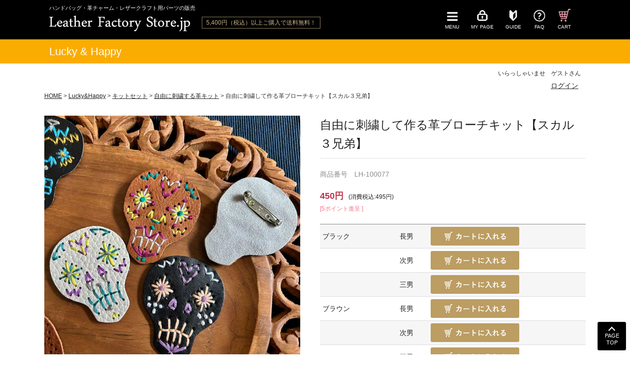

--- FILE ---
content_type: text/html;charset=Shift_JIS
request_url: https://www.leather-factory-store.jp/fs/sakata/shishu/LH-100077
body_size: 9505
content:
<!DOCTYPE html PUBLIC "-//W3C//DTD XHTML 1.0 Transitional//EN" "http://www.w3.org/TR/xhtml1/DTD/xhtml1-transitional.dtd">
<html lang="ja">
<head>
<meta http-equiv="Content-Language" content="ja" />
<meta http-equiv="Content-Type" content="text/html; charset=Shift_JIS" />
<meta http-equiv="Pragma" content="no-cache" />
<meta http-equiv="cache-control" content="no-cache" />
<meta http-equiv="Expires" content="Thu, 01 Dec 1994 16:00:00 GMT" />
<meta name="description" content="自由に刺繍して作る革ブローチキット【スカル３兄弟】 自由に刺繍する革キット Leather Factory Store" />
<meta name="keywords" content="自由に刺繍して作る革ブローチキット【スカル３兄弟】,自由に刺繍する革キット,Leather Factory Store" />
<meta property="og:title" content="自由に刺繍して作る革ブローチキット【スカル３兄弟】" />
<meta property="og:image" content="https://www.leather-factory-store.jp/shop/item/sakata/picture/goods/438_1.jpg" />
<meta property="og:url" content="https://www.leather-factory-store.jp/fs/sakata/LH-100077?utm_source=facebook&utm_medium=FacebookProduct&utm_campaign=FacebookLike" />
<meta property="og:site_name" content="Leather Factory Store" />
<meta property="og:description" content="
陽気なスカル３兄弟のブローチキット
刺繍糸や毛糸で自由に刺繍ができる、レザーブローチのベースと裏貼りパーツのキットです。

スカル型に裁断したレザーに、等間隔に1～2ミリ程度の穴を空けており、穴同士を糸でつなぐだけでハートや花のような図形に仕上がります。つなぐ場所を変えたり、色を変えることでオリジナルの刺繍ブローチに。穴から糸を通すだけなので、刺繍初心者の方にも楽しめます。
カタチは長男・次男・三男の3タイプ。ベースとなるレザーのカラーは「ブラック・ブラウン・アイボリー系」の3種類あります。
※お子様でも楽しめますが、針を使うので十分注意してくださいね。
バリエーション
【図案】長男・次男・三男の3タイプ　×　【ベースカラー】ブラック・ブラウン・アイボリー系　3色
内容
・レザーベース　…縦約60mm横46mmの刺繍をするための本体ベース（スカル３種類）。革の素材はシュリンクやヌメ調など様々ですが、しっかりした厚みのある革です。
・裏貼り用パーツ　…フランネルのような起毛素材の裏貼り用パーツです。テープがついていますので、刺繍後にベースの裏側に貼り付けて完成させてください。
・デザイン案用カード　" />
<meta property="og:locale" content="ja_JP" />
<meta property="og:type" content="product" />
<meta property="product:price:amount" content="495" />
<meta property="product:price:currency" content="JPY" />
<meta property="product:product_link" content="https://www.leather-factory-store.jp/fs/sakata/shishu/LH-100077" />

<title>自由に刺繍して作る革ブローチキット【スカル３兄弟】 自由に刺繍する革キット | Leather Factory Store</title>
<link rel="stylesheet" type="text/css" href="/shop/css/r_system_preset.css?v3.24.0" />
<link rel="stylesheet" type="text/css" href="/shop/item/sakata/design/template01/css/system_DesignSettings.css" />
<link rel="stylesheet" type="text/css" href="/shop/item/sakata/design/template01/css/system_SizeColorSettings.css" />
<link rel="stylesheet" type="text/css" href="/shop/item/sakata/design/template01/css/system_LayoutSettings02.css" />
<link rel="stylesheet" type="text/css" href="/shop/item/sakata/design/template01/css/original.css" />

<link rel="canonical" href="https://www.leather-factory-store.jp/fs/sakata/LH-100077" />
<script type="text/javascript" src="/shop/js/jquery.js" charset="UTF-8"></script>
<script type="text/javascript" src="/shop/js/fs2api.js" charset="UTF-8"></script>
<script type="text/javascript">
(function($) {$(function() { $('.FS2_WishListEntryButton_container').click(function(e) { var goodsUrl = e.currentTarget.id.substring(18); FS2.addWishList({ shopKey: 'sakata', domain: 'www.leather-factory-store.jp', ssldomain: 'www.leather-factory-store.jp', data: { goods_url: goodsUrl, url: '%2Ffs%2Fsakata%2Fshishu%2FLH-100077' }, done: function() { $('#FS2_WishListEntry_' + goodsUrl).addClass('FS2_hiddenElement'); $('#FS2_WishListRegistered_' + goodsUrl).removeClass('FS2_hiddenElement'); }, }); });
 $('.FS2_AlreadyWishListButton_container').click(function(e) { var goodsUrl = e.currentTarget.id.substring(23); FS2.removeWishList({ shopKey: 'sakata', domain: 'www.leather-factory-store.jp', ssldomain: 'www.leather-factory-store.jp', data: { goods_url: goodsUrl, url: '%2Ffs%2Fsakata%2Fshishu%2FLH-100077' }, done: function() { $('#FS2_WishListEntry_' + goodsUrl).removeClass('FS2_hiddenElement'); $('#FS2_WishListRegistered_' + goodsUrl).addClass('FS2_hiddenElement'); }, }); });});})(jQuery);
</script>


<script type="text/javascript" src="/shop/js/futureshop2.js"></script>



<meta http-equiv="X-UA-Compatible" content="IE=edge,chrome=1">
<meta name="viewport" content="width=device-width">
<meta name="format-detection" content="telephone=no">
<script src="/wordpress/wp-content/themes/lfs/js/jquery.js"></script>
<script src="/wordpress/wp-content/themes/lfs/js/jquery-ui.min.js"></script>
<script src="/wordpress/wp-content/themes/lfs/js/jquery.easing.1.3.js"></script>
<script src="/wordpress/wp-content/themes/lfs/js/jquery.bxslider.min.js"></script>
<script src="/wordpress/wp-content/themes/lfs/js/script.js"></script>
<script src="/shop/js/fs2api.js"></script>
<script>
  FS2.repeater({
    ssldomain: 'www.leather-factory-store.jp',
    shopKey: 'sakata',
    member: function(json) {
      $('.logoutButton').show().css('display','block');
      $('.loginButton').hide();
    },
    guest: function(json) {
      $('.logoutButton').hide();
      $('.loginButton').show().css('display','block');
    }
  });
</script>
<script>
(function(i,s,o,g,r,a,m){i['GoogleAnalyticsObject']=r;i[r]=i[r]||function(){
(i[r].q=i[r].q||[]).push(arguments)},i[r].l=1*new Date();a=s.createElement(o),
m=s.getElementsByTagName(o)[0];a.async=1;a.src=g;m.parentNode.insertBefore(a,m)
})(window,document,'script','//www.google-analytics.com/analytics.js','ga');
ga('create', 'UA-100071364-1','auto',{'allowLinker':true});
ga('require','displayfeatures');
ga('require', 'linker');
// Define which domains to autoLink.
ga('linker:autoLink', ['leather-factory-store.jp','c08.future-shop.jp']);
ga('send', 'pageview');
</script>
<!-- Global site tag (gtag.js) - Google AdWords: 800661478 -->
<script async src="https://www.googletagmanager.com/gtag/js?id=AW-800661478"></script>
<script>
  window.dataLayer = window.dataLayer || [];
  function gtag(){dataLayer.push(arguments);}
  gtag('js', new Date());
  gtag('config', 'AW-800661478');
</script>
</head>
<body id="FS2_body_Goods" class="FS2_body_Goods_GoodsDetail FS2_body_Goods_GoodsDetail_LH-100077" xmlns:fb="http://ogp.me/ns/fb#">

<div class="layout_body">
	

	<div class="layout_header"><header>
  <div id="header_wrap">
    <div id="header">
      <div id="header_text">
        <div>ハンドバッグ・革チャーム・レザークラフト用パーツの販売</div>
      </div>
      <div id="header_logo">
        <a href="https://www.leather-factory-store.jp/"><img src="/shop/item/sakata/design/img01/logo.png" alt="Leather Factory Store.jp （レザーファクトリーストア）"></a>
      </div>
      <div id="header_info" class="pc_only">
        5,400円（税込）以上ご購入で送料無料！
      </div>
      <div id="gnavi">
        <nav>
          <ul>
            <li id="btn_menu">
              <a href="#">
                <img src="/shop/item/sakata/design/img01/icon_menu.png" alt="MENU">
                <span class="sub">MENU</span>
              </a>
            </li>
            <li class="pc_only">
              <a href="https://www.leather-factory-store.jp/fs/sakata/MyPageTop.html">
                <img src="/shop/item/sakata/design/img01/icon_mypage.png" alt="MY PAGE">
                <span class="sub">MY PAGE</span>
              </a>
            </li>
            <li class="pc_only">
              <a href="https://www.leather-factory-store.jp/fs/sakata/PostageSettleList.html">
                <img src="/shop/item/sakata/design/img01/icon_guide.png" alt="GUIDE">
                <span class="sub">GUIDE</span>
              </a>
            </li>
            <li class="pc_only">
              <a href="https://www.leather-factory-store.jp/faq/">
                <img src="/shop/item/sakata/design/img01/icon_faq.png" alt="FAQ">
                <span class="sub">FAQ</span>
              </a>
            </li>
            <li id="btn_cart">
              <a href="https://www.leather-factory-store.jp/fs/sakata/ShoppingCart.html">
                <img src="/shop/item/sakata/design/img01/icon_cart.png" alt="CART">
                <span class="sub">CART</span>
              </a>
            </li>
          </ul>
        </nav>
      </div>
    </div>
  </div>
  <div id="dd_navi">
    <div id="dd_menus">
      <div class="dd_menu">
        <div class="dd_menu_head FS2_repeater">いらっしゃいませ $LAST_NAME$ $FIRST_NAME$ さん<span class="btn_menu_open"></span></div>
        <ul class="visible">
          <li class="loginButton"><a href="https://www.leather-factory-store.jp/fs/sakata/Login.html">ログイン/新規会員登録</a></li>
          <li class="logoutButton"><a href="https://www.leather-factory-store.jp/fs/sakata/Logout.html">ログアウト</a></li>
          <li><a href="https://www.leather-factory-store.jp/fs/sakata/MyPageTop.html">マイページTOP</a></li>
          <li><a href="https://www.leather-factory-store.jp/fs/sakata/WishList.html">お気に入り</a></li>
        </ul>
      </div>
      <div class="dd_menu">
        <div class="dd_menu_head">取扱商品</div>
        <div class="dd_menu_cat riscol open_head dd_default"><a href="https://www.leather-factory-store.jp/fs/sakata/c/riscol">Riscol<span class="sub">お財布ショルダー・アクセサリー</span></a><span class="btn_menu_open"></span></div>
        <ul class="riscol_list">
          <li class="sp_only"><a href="https://www.leather-factory-store.jp/fs/sakata/c/riscol">カテゴリTOP</a></li>
          <li><a href="https://www.leather-factory-store.jp/fs/sakata/c/f_bosco">flatto bosco（レオパード）</a></li>
          <li><a href="https://www.leather-factory-store.jp/fs/sakata/c/f_sakura">flatto SAKURA（パイソン）</a></li>
          <li><a href="https://www.leather-factory-store.jp/fs/sakata/c/f_pansy">flatto pansy（カラーコンビ）</a></li>
          <li><a href="https://www.leather-factory-store.jp/fs/sakata/c/f_lilac">flatto Lilac（メッシュ）</a></li>
          <li><a href="https://www.leather-factory-store.jp/fs/sakata/c/f_minirose">flatto minirose（ハラコ）</a></li>
          <li><a href="https://www.leather-factory-store.jp/fs/sakata/c/f_wendy">flatto WENDY（クロコ型押し）</a></li>
          <li><a href="https://www.leather-factory-store.jp/fs/sakata/c/f_luce">flatto luce（プリント）</a></li>
          <li><a href="https://www.leather-factory-store.jp/fs/sakata/c/saihu">財布</a></li>
          <li><a href="https://www.leather-factory-store.jp/fs/sakata/c/s-parts">小物（アクセサリ・チャーム等）</a></li>
          <li><a href="https://www.leather-factory-store.jp/fs/sakata/c/r_other">その他</a></li>
        </ul>
        <div class="dd_menu_cat landh open_head dd_default"><a href="https://www.leather-factory-store.jp/fs/sakata/c/landh">Lucky&amp;Happy<span class="sub">レザークラフトパーツ・ツール</span></a><span class="btn_menu_open"></span></div>
        <ul class="landh_list">
          <li class="sp_only"><a href="https://www.leather-factory-store.jp/fs/sakata/c/landh">カテゴリTOP</a></li>
          <li><a href="https://www.leather-factory-store.jp/fs/sakata/c/garland">レザーガーランドキット</a></li>
          <li><a href="https://www.leather-factory-store.jp/fs/sakata/c/accessory">レザーアクセサリーキット</a></li>
          <li><a href="https://www.leather-factory-store.jp/fs/sakata/c/parts">革はぎれパーツ</a></li>
          <li><a href="https://www.leather-factory-store.jp/fs/sakata/c/seal">レザーシール</a></li>
          <li><a href="https://www.leather-factory-store.jp/fs/sakata/c/tool">ツール</a></li>
          <li><a href="https://www.leather-factory-store.jp/fs/sakata/c/craft_parts">金具</a></li>
          <li><a href="https://www.leather-factory-store.jp/fs/sakata/c/botan">レザーボタン</a></li>
          <li><a href="https://www.leather-factory-store.jp/fs/sakata/c/sonota">その他</a></li>
        </ul>
      </div>
      <div class="dd_menu">
        <div class="dd_menu3">
          <div class="dd_menu_head open_head">ご利用ガイド<span class="btn_menu_open"></span></div>
          <ul>
            <li><a href="https://www.leather-factory-store.jp/fs/sakata/PostageSettleList.html">お支払・送料・配送について</a></li>
            <li><a href="https://www.leather-factory-store.jp/fs/sakata/ReturnedSpecialContract.html">返品規約</a></li>
            <li><a href="https://www.leather-factory-store.jp/faq/">よくあるご質問</a></li>
            <li><a href="https://www.leather-factory-store.jp/contact/">お問い合わせ</a></li>
          </ul>
        </div>
        <div class="dd_menu3">
          <div class="dd_menu_head open_head">お店からのお知らせ<span class="btn_menu_open"></span></div>
          <ul>
            <li><a href="https://www.leather-factory-store.jp/news/">新着情報</a></li>
            <li><a href="https://www.leather-factory-store.jp/profile/">会社情報</a></li>
          </ul>
        </div>
      </div>
      <div class="btn dd_top_btn">
        <a href="https://www.leather-factory-store.jp/">TOPに戻る</a>
      </div>
      <div class="center">
        <div class="dd_close_btn"><span class="icon_close"></span>メニューを閉じる</div>
      </div>
    </div>
  </div>

  <div class="category_line cat_lah">
    <div class="category_line_inner">
      <p>Lucky &amp; Happy</p>
    </div>
  </div>
    <!--休暇文言
    <div class="kyuka_header">
      <p>大型連休中の休業について：<br class="sp_only" />2018年5月3日（木）～2018年5月6日（日）まで休業とさせていただきます。</p>
    </div>
    -->
</header></div>

	<table border="0" cellspacing="0" cellpadding="0" class="layout_table">
	 <tr>
		
		<td class="layout_content">
			<div class="utility"> 
<table width="100%" border="0" cellpadding="0" cellspacing="0">
<tr>
<td class="FS2_welcome_area">
<span class="welcome">いらっしゃいませ　ゲストさん</span>
</td>
</tr>
<tr>
<td class="FS2_login_area">
<ul class="login">
<li class="FS2_icon_login"> <a href="javascript:document.location='https://www.leather-factory-store.jp/fs/sakata/Login.html?url='+encodeURIComponent(document.location)" onClick="return canSubmit();">ログイン</a></li>

</ul>
</td>
</tr>
</table>
</div>
			
							<div class="system_content">
					<p class="pan FS2_breadcrumbs">
<a href="https://www.leather-factory-store.jp/">HOME</a> &gt; <a href="https://www.leather-factory-store.jp/fs/sakata/c/landh">Lucky&Happy</a> &gt; <a href="https://www.leather-factory-store.jp/fs/sakata/c/lh-kitset">キットセット</a> &gt; <a href="https://www.leather-factory-store.jp/fs/sakata/c/shishu">自由に刺繍する革キット</a> &gt; 自由に刺繍して作る革ブローチキット【スカル３兄弟】
</p>
					
					
					
<a name="LH-100077"></a>
<div class="gl_Item" id="FS2_itemlayout_E">
<table border="0" cellspacing="0" cellpadding="0">
 <tr>
 <td class="FS2_itemlayout_td_Left"><div class="FS2_thumbnail_container"><a href="javascript:window.open('/shop/item/sakata/picture/goods/438_1.jpg', '', '').focus();"><img src="/shop/item/sakata/picture/goods/438_1.jpg" class="thumbnail" border="0" alt="自由に刺繍して作る革ブローチキット&amp;#9825;NEWスカル３兄弟&amp;#9825;" /></a><br /><a href="javascript:window.open('/shop/item/sakata/picture/goods/438_2.jpg', '', '').focus();"><img src="/shop/item/sakata/picture/goods/438_2.jpg" class="thumbnail" border="0" alt="自由に刺繍して作る革ブローチキット&amp;#9825;NEWスカル３兄弟&amp;#9825;" /></a><br /><a href="javascript:window.open('/shop/item/sakata/picture/goods/438_3.jpg', '', '').focus();"><img src="/shop/item/sakata/picture/goods/438_3.jpg" class="thumbnail" border="0" alt="自由に刺繍して作る革ブローチキット&amp;#9825;NEWスカル３兄弟&amp;#9825;" /></a></div></td>
 <td class="FS2_itemlayout_td_Right">
<h1 class="itemTitle">自由に刺繍して作る革ブローチキット【スカル３兄弟】</h1>
<p class="itemNumber">商品番号　LH-100077</p>
<div class="FS2_itemPrice_area">
<p class="FS2_itemPrice_text">
<span class="FS2_special_price">当店特別価格</span><span class="itemPrice">450円</span><span class="FS2_itemPrice_addition">(消費税込:495円)</span>
</p>
</div>

<p class="FS2_point">[5ポイント進呈 ]</p>

<form method="POST" action="https://www.leather-factory-store.jp/fs/sakata/ToCart.html">
<input type="image" name="dummySubmit" border="0" src="/adminItem/img/1px.gif" id="submit" value="" onClick="return false;" class="dummySubmit"/>
<input type="hidden" name="url" value="/fs/sakata/shishu/LH-100077" />
<input type="hidden" name="pagename" value="GoodsDetail" />
<input type="hidden" name="goodsId" value="438" />

<div class="FS2_additional_image_tableVariation">
<table cellpadding="0" border="0" cellspacing="0" class="FS2_additional_image_tableVariation_table">

<tr class="FS2_additional_image_tableVariation_border FS2_additional_image_tableVariation_bg">
<th scope="row">ブラック</th>
<td>長男</td>
<td><input type="image" onClick="return canSubmit();" src="/shop/item/sakata/design/template01/btn/AdditionalImageInCartButton.gif" name="varno_11_1" alt="カートに入れる" /></td>
</tr>
<tr>
<th scope="row"></th>
<td>次男</td>
<td><input type="image" onClick="return canSubmit();" src="/shop/item/sakata/design/template01/btn/AdditionalImageInCartButton.gif" name="varno_12_1" alt="カートに入れる" /></td>
</tr>
<tr class="FS2_additional_image_tableVariation_bg">
<th scope="row"></th>
<td>三男</td>
<td><input type="image" onClick="return canSubmit();" src="/shop/item/sakata/design/template01/btn/AdditionalImageInCartButton.gif" name="varno_13_1" alt="カートに入れる" /></td>
</tr>


<tr class="FS2_additional_image_tableVariation_border">
<th scope="row">ブラウン</th>
<td>長男</td>
<td><input type="image" onClick="return canSubmit();" src="/shop/item/sakata/design/template01/btn/AdditionalImageInCartButton.gif" name="varno_11_2" alt="カートに入れる" /></td>
</tr>
<tr class="FS2_additional_image_tableVariation_bg">
<th scope="row"></th>
<td>次男</td>
<td><input type="image" onClick="return canSubmit();" src="/shop/item/sakata/design/template01/btn/AdditionalImageInCartButton.gif" name="varno_12_2" alt="カートに入れる" /></td>
</tr>
<tr>
<th scope="row"></th>
<td>三男</td>
<td><input type="image" onClick="return canSubmit();" src="/shop/item/sakata/design/template01/btn/AdditionalImageInCartButton.gif" name="varno_13_2" alt="カートに入れる" /></td>
</tr>


<tr class="FS2_additional_image_tableVariation_border FS2_additional_image_tableVariation_bg">
<th scope="row">アイボリー系</th>
<td>長男</td>
<td><input type="image" onClick="return canSubmit();" src="/shop/item/sakata/design/template01/btn/AdditionalImageInCartButton.gif" name="varno_11_3" alt="カートに入れる" /></td>
</tr>
<tr>
<th scope="row"></th>
<td>次男</td>
<td><input type="image" onClick="return canSubmit();" src="/shop/item/sakata/design/template01/btn/AdditionalImageInCartButton.gif" name="varno_12_3" alt="カートに入れる" /></td>
</tr>
<tr class="FS2_additional_image_tableVariation_bg">
<th scope="row"></th>
<td>三男</td>
<td><input type="image" onClick="return canSubmit();" src="/shop/item/sakata/design/template01/btn/AdditionalImageInCartButton.gif" name="varno_13_3" alt="カートに入れる" /></td>
</tr>


</table>
<input type="hidden" name="cnt" value="1" />
</div>
<div class="FS2_figure">
</div>
</form>


<div class="FS2_InquiryButton_area">
 <a href="https://www.leather-factory-store.jp/fs/sakata/InquiryEdit.html?goods=LH-100077" onClick="return canSubmit();"><img src="/shop/item/sakata/design/template01/btn/InquiryButton.gif" border="0" alt="商品についてのお問い合わせ" /></a>
</div><div class="FS2_WishListButton_area">
<a href="javascript:void(0)" id="FS2_WishListEntry_LH-100077" class="FS2_WishListEntryButton_container"><img src="/shop/item/sakata/design/template01/btn/WishListButton.gif" alt="お気に入りに登録" border="0" /></a>
<a href="javascript:void(0)" id="FS2_WishListRegistered_LH-100077" class="FS2_AlreadyWishListButton_container FS2_hiddenElement"><img src="/shop/item/sakata/design/template01/btn/AlreadyWishListButton.gif" alt="お気に入りに登録済み" border="0" /></a>
</div>
<div class="FS2_ReviewEditButton_area">
<a href="https://www.leather-factory-store.jp/fs/sakata/ReviewEntry.html?goods=LH-100077" onClick="return canSubmit();"><img src="/shop/item/sakata/design/template01/btn/ReviewEdit.gif" alt="レビューを書く" border="0" /></a>
</div>
<p class="FS2_ItemComment"><div class="item_html">
<h2>陽気なスカル３兄弟のブローチキット</h2>
<p>刺繍糸や毛糸で自由に刺繍ができる、レザーブローチのベースと裏貼りパーツのキットです。</p>
<p>
スカル型に裁断したレザーに、等間隔に1～2ミリ程度の穴を空けており、穴同士を糸でつなぐだけでハートや花のような図形に仕上がります。つなぐ場所を変えたり、色を変えることでオリジナルの刺繍ブローチに。穴から糸を通すだけなので、刺繍初心者の方にも楽しめます。</p>
<p>カタチは長男・次男・三男の3タイプ。ベースとなるレザーのカラーは「ブラック・ブラウン・アイボリー系」の3種類あります。</p>
<p>※お子様でも楽しめますが、針を使うので十分注意してくださいね。</p>
<h3>バリエーション</h3>
<p>【図案】長男・次男・三男の3タイプ　×　【ベースカラー】ブラック・ブラウン・アイボリー系　3色</p>
<h3>内容</h3>
<p>・レザーベース　…縦約60mm横46mmの刺繍をするための本体ベース（スカル３種類）。革の素材はシュリンクやヌメ調など様々ですが、しっかりした厚みのある革です。<br>
・裏貼り用パーツ　…フランネルのような起毛素材の裏貼り用パーツです。テープがついていますので、刺繍後にベースの裏側に貼り付けて完成させてください。<br>
・デザイン案用カード　…刺繍用のデザインを考えるためのカードです。セットのベースと同じ配列が印刷されていますので、どんな形にするか、色鉛筆などで最初に図案を考えることができます。<br>
・回転式（ロック式）コサージュ...回転ピンは使用中に針の先端部分をしまっておけるタイプで、誤って洋服に引っ掛けて外れてしまう心配が少なく安全な作りです。</p>
<h3>作り方</h3>
<p>★キット以外に必要なもの…刺繍糸や毛糸、刺繍用針、キーホルダーの金具、金具をつける道具（瞬間接着剤や工具等）<br>
1.デザイン案用カードを使って、サインペンや色鉛筆で点をつなぎ、図案を考えます。<br>
2.レザーベースに刺繍をします。色や太さはお好みでOKです。<br>
3.刺繍し終わったら、裏貼り用パーツの剥離紙を剥がして、ベースの裏に貼り付けます。糸がほどけず、裏もキレイに完成します。<br>
4.ブローチ用金具を瞬間接着剤などで貼り付けます。</p>
<p>作り方動画はこちら<br>　
<a href="https://youtu.be/9U5o-SCO5TE">https://youtu.be/9U5o-SCO5TE</a>
※動画はブローチ用キットの説明です。</p>
</div></p></td>
 </tr>
</table>

<div class="user_inner_content FS2_lower_comment FS2_SeniorDesign_comment"><h2 style="margin-top: 40px;">セット内容・カラーバリエーション</h2>
<p><img src="https://www.leather-factory-store.jp/wordpress/wp-content/uploads/2023/04/Bstyle_img01.jpg"　alt="キットセットとカラーバリエーション"></p>
<p><img src="https://www.leather-factory-store.jp/wordpress/wp-content/uploads/2023/04/Bstyle_img14.jpg"　alt="制作例"></p>

<h2 style="margin-top: 40px;">長男</h2>
<p><img src="https://www.leather-factory-store.jp/wordpress/wp-content/uploads/2023/04/Bstyle_img02.jpg"　alt="自由に刺繍して作るスカル３兄弟・長男"></p>
<p><img src="https://www.leather-factory-store.jp/wordpress/wp-content/uploads/2023/04/Bstyle_img03.jpg"　alt="自由に刺繍して作るスカル３兄弟・長男　制作例"></p>
<p><img src="https://www.leather-factory-store.jp/wordpress/wp-content/uploads/2023/04/Bstyle_img04.jpg"　alt="自由に刺繍して作るスカル３兄弟・長男　制作例"></p>

<h2 style="margin-top: 40px;">次男</h2>
<p><img src="https://www.leather-factory-store.jp/wordpress/wp-content/uploads/2023/04/Bstyle_img09.jpg"　alt="自由に刺繍して作るスカル３兄弟・次男"></p>
<p><img src="https://www.leather-factory-store.jp/wordpress/wp-content/uploads/2023/04/Bstyle_img11.jpg"　alt="自由に刺繍して作るスカル３兄弟・次男　制作例"></p>
<p><img src="https://www.leather-factory-store.jp/wordpress/wp-content/uploads/2023/04/Bstyle_img10.jpg"　alt="自由に刺繍して作るスカル３兄弟・次男　制作例"></p>

<h2 style="margin-top: 40px;">三男</h2>
<p><img src="https://www.leather-factory-store.jp/wordpress/wp-content/uploads/2023/04/Bstyle_img05.jpg"　alt="自由に刺繍して作るスカル３兄弟・三男"></p>
<p><img src="https://www.leather-factory-store.jp/wordpress/wp-content/uploads/2023/04/Bstyle_img06.jpg"　alt="自由に刺繍して作るスカル３兄弟・三男　制作例"></p>
<p><img src="https://www.leather-factory-store.jp/wordpress/wp-content/uploads/2023/04/Bstyle_img07jpg.jpg"　alt="自由に刺繍して作るスカル３兄弟・三男　制作例"></p>
<p><img src="https://www.leather-factory-store.jp/wordpress/wp-content/uploads/2023/04/Bstyle_img08.jpg"　alt="自由に刺繍して作るスカル３兄弟・三男　制作例"></p>
</div>
</div>

					
										<br clear="all" />
					<div id="FS2_Recommend_List" class="alignItem_04">
						<h2 class="CrossHead"><h2 class="cat_head">おすすめ商品</h2></h2>
<div class="gl_Item" style="text-align:center;" id="FS2_Recommend_itemlayout_C">
<div id="FS2_ReccomendGoods">
<table border="0" cellspacing="0" cellpadding="0" class="FS2_recommendgoods_table">
	<tr>
		<td valign="top" class="FS2_itemlayout_td_Left">
		<div class="FS2_thumbnail_container">
		<a href="https://www.leather-factory-store.jp/fs/sakata/LH-100066" onClick="return canSubmit();"><img src="/shop/item/sakata/picture/goods/406_thumbnail.jpg" alt="自由に刺繍して作る革のブローチキット" class="thumbnail" border="0" /></a>
		</div>
		
		<h3 class="itemTitle">
		<a href="https://www.leather-factory-store.jp/fs/sakata/LH-100066" onClick="return canSubmit();">		自由に刺繍して作る革ブローチキット【〇マル】
		</a>		
		<div class="FS2_WishListButton_area">
<a href="javascript:void(0)" id="FS2_WishListEntry_LH-100066" class="FS2_WishListEntryButton_container"><img src="/shop/item/sakata/design/template01/btn/WishListButtonForGroup.gif" alt="お気に入りに登録" border="0" /></a>
<a href="javascript:void(0)" id="FS2_WishListRegistered_LH-100066" class="FS2_AlreadyWishListButton_container FS2_hiddenElement"><img src="/shop/item/sakata/design/template01/btn/AlreadyWishListButtonForGroup.gif" alt="お気に入りに登録済み" border="0" /></a>
</div>
		</h3>
		</td>
	</tr>
</table>
</div>
</div>
<div class="gl_Item" style="text-align:center;" id="FS2_Recommend_itemlayout_C">
<div id="FS2_ReccomendGoods">
<table border="0" cellspacing="0" cellpadding="0" class="FS2_recommendgoods_table">
	<tr>
		<td valign="top" class="FS2_itemlayout_td_Left">
		<div class="FS2_thumbnail_container">
		<a href="https://www.leather-factory-store.jp/fs/sakata/LH-100065" onClick="return canSubmit();"><img src="/shop/item/sakata/picture/goods/405_thumbnail.jpg" alt="自由に刺繍して作る革コースターキット" class="thumbnail" border="0" /></a>
		</div>
		
		<h3 class="itemTitle">
		<a href="https://www.leather-factory-store.jp/fs/sakata/LH-100065" onClick="return canSubmit();">		自由に刺繍して作る革コースターキット
		</a>		
		<div class="FS2_WishListButton_area">
<a href="javascript:void(0)" id="FS2_WishListEntry_LH-100065" class="FS2_WishListEntryButton_container"><img src="/shop/item/sakata/design/template01/btn/WishListButtonForGroup.gif" alt="お気に入りに登録" border="0" /></a>
<a href="javascript:void(0)" id="FS2_WishListRegistered_LH-100065" class="FS2_AlreadyWishListButton_container FS2_hiddenElement"><img src="/shop/item/sakata/design/template01/btn/AlreadyWishListButtonForGroup.gif" alt="お気に入りに登録済み" border="0" /></a>
</div>
		</h3>
		</td>
	</tr>
</table>
</div>
</div>
<div class="gl_Item" style="text-align:center;" id="FS2_Recommend_itemlayout_C">
<div id="FS2_ReccomendGoods">
<table border="0" cellspacing="0" cellpadding="0" class="FS2_recommendgoods_table">
	<tr>
		<td valign="top" class="FS2_itemlayout_td_Left">
		<div class="FS2_thumbnail_container">
		<a href="https://www.leather-factory-store.jp/fs/sakata/LH-100068" onClick="return canSubmit();"><img src="/shop/item/sakata/picture/goods/409_thumbnail.jpg" alt="自由に刺繍して作る革のピアスキット" class="thumbnail" border="0" /></a>
		</div>
		
		<h3 class="itemTitle">
		<a href="https://www.leather-factory-store.jp/fs/sakata/LH-100068" onClick="return canSubmit();">		自由に刺繍して作る革ピアスキット
		</a>		
		<div class="FS2_WishListButton_area">
<a href="javascript:void(0)" id="FS2_WishListEntry_LH-100068" class="FS2_WishListEntryButton_container"><img src="/shop/item/sakata/design/template01/btn/WishListButtonForGroup.gif" alt="お気に入りに登録" border="0" /></a>
<a href="javascript:void(0)" id="FS2_WishListRegistered_LH-100068" class="FS2_AlreadyWishListButton_container FS2_hiddenElement"><img src="/shop/item/sakata/design/template01/btn/AlreadyWishListButtonForGroup.gif" alt="お気に入りに登録済み" border="0" /></a>
</div>
		</h3>
		</td>
	</tr>
</table>
</div>
</div>
<div class="gl_Item" style="text-align:center;" id="FS2_Recommend_itemlayout_C">
<div id="FS2_ReccomendGoods">
<table border="0" cellspacing="0" cellpadding="0" class="FS2_recommendgoods_table">
	<tr>
		<td valign="top" class="FS2_itemlayout_td_Left">
		<div class="FS2_thumbnail_container">
		<a href="https://www.leather-factory-store.jp/fs/sakata/LH-100067" onClick="return canSubmit();"><img src="/shop/item/sakata/picture/goods/407_thumbnail.jpg" alt="自由に刺繍して作る革のキーホルダーキット" class="thumbnail" border="0" /></a>
		</div>
		
		<h3 class="itemTitle">
		<a href="https://www.leather-factory-store.jp/fs/sakata/LH-100067" onClick="return canSubmit();">		自由に刺繍して作る革キーホルダーキット【ドーナツ】
		</a>		
		<div class="FS2_WishListButton_area">
<a href="javascript:void(0)" id="FS2_WishListEntry_LH-100067" class="FS2_WishListEntryButton_container"><img src="/shop/item/sakata/design/template01/btn/WishListButtonForGroup.gif" alt="お気に入りに登録" border="0" /></a>
<a href="javascript:void(0)" id="FS2_WishListRegistered_LH-100067" class="FS2_AlreadyWishListButton_container FS2_hiddenElement"><img src="/shop/item/sakata/design/template01/btn/AlreadyWishListButtonForGroup.gif" alt="お気に入りに登録済み" border="0" /></a>
</div>
		</h3>
		</td>
	</tr>
</table>
</div>
</div>
<br clear="all"/>
<div class="gl_Item" style="text-align:center;" id="FS2_Recommend_itemlayout_C">
<div id="FS2_ReccomendGoods">
<table border="0" cellspacing="0" cellpadding="0" class="FS2_recommendgoods_table">
	<tr>
		<td valign="top" class="FS2_itemlayout_td_Left">
		<div class="FS2_thumbnail_container">
		<a href="https://www.leather-factory-store.jp/fs/sakata/LH-100076" onClick="return canSubmit();"><img src="/shop/item/sakata/picture/goods/431_thumbnail.jpg" alt="自由に刺繍して作る革パーツ【スクエア】キーホルダー" class="thumbnail" border="0" /></a>
		</div>
		
		<h3 class="itemTitle">
		<a href="https://www.leather-factory-store.jp/fs/sakata/LH-100076" onClick="return canSubmit();">		<span class="itemCatchCopy">タイルのような可愛い四角型</span>自由に刺繍して作る革キーホルダーキット【スクエア】
		</a>		
		<div class="FS2_WishListButton_area">
<a href="javascript:void(0)" id="FS2_WishListEntry_LH-100076" class="FS2_WishListEntryButton_container"><img src="/shop/item/sakata/design/template01/btn/WishListButtonForGroup.gif" alt="お気に入りに登録" border="0" /></a>
<a href="javascript:void(0)" id="FS2_WishListRegistered_LH-100076" class="FS2_AlreadyWishListButton_container FS2_hiddenElement"><img src="/shop/item/sakata/design/template01/btn/AlreadyWishListButtonForGroup.gif" alt="お気に入りに登録済み" border="0" /></a>
</div>
		</h3>
		</td>
	</tr>
</table>
</div>
</div>
<div class="gl_Item" style="text-align:center;" id="FS2_Recommend_itemlayout_C">
<div id="FS2_ReccomendGoods">
<table border="0" cellspacing="0" cellpadding="0" class="FS2_recommendgoods_table">
	<tr>
		<td valign="top" class="FS2_itemlayout_td_Left">
		<div class="FS2_thumbnail_container">
		<a href="https://www.leather-factory-store.jp/fs/sakata/LH-100075" onClick="return canSubmit();"><img src="/shop/item/sakata/picture/goods/422_thumbnail.jpg" alt="自由に刺繍して作る革パーツ【スクエア】ブローチ" class="thumbnail" border="0" /></a>
		</div>
		
		<h3 class="itemTitle">
		<a href="https://www.leather-factory-store.jp/fs/sakata/LH-100075" onClick="return canSubmit();">		<span class="itemCatchCopy">タイルのような可愛い四角型</span>自由に刺繍して作る革ブローチキット【スクエア】
		</a>		
		<div class="FS2_WishListButton_area">
<a href="javascript:void(0)" id="FS2_WishListEntry_LH-100075" class="FS2_WishListEntryButton_container"><img src="/shop/item/sakata/design/template01/btn/WishListButtonForGroup.gif" alt="お気に入りに登録" border="0" /></a>
<a href="javascript:void(0)" id="FS2_WishListRegistered_LH-100075" class="FS2_AlreadyWishListButton_container FS2_hiddenElement"><img src="/shop/item/sakata/design/template01/btn/AlreadyWishListButtonForGroup.gif" alt="お気に入りに登録済み" border="0" /></a>
</div>
		</h3>
		</td>
	</tr>
</table>
</div>
</div>
<div class="gl_Item" style="text-align:center;" id="FS2_Recommend_itemlayout_C">
<div id="FS2_ReccomendGoods">
<table border="0" cellspacing="0" cellpadding="0" class="FS2_recommendgoods_table">
	<tr>
		<td valign="top" class="FS2_itemlayout_td_Left">
		<div class="FS2_thumbnail_container">
		<a href="https://www.leather-factory-store.jp/fs/sakata/LH-100078" onClick="return canSubmit();"><img src="/shop/item/sakata/picture/goods/439_thumbnail.jpg" alt="自由に刺繍して作る革キーホルダーキット&amp;#9825;NEWスカル３兄弟&amp;#9825;" class="thumbnail" border="0" /></a>
		</div>
		
		<h3 class="itemTitle">
		<a href="https://www.leather-factory-store.jp/fs/sakata/LH-100078" onClick="return canSubmit();">		自由に刺繍して作る革キーホルダーキット【スカル３兄弟】
		</a>		
		<div class="FS2_WishListButton_area">
<a href="javascript:void(0)" id="FS2_WishListEntry_LH-100078" class="FS2_WishListEntryButton_container"><img src="/shop/item/sakata/design/template01/btn/WishListButtonForGroup.gif" alt="お気に入りに登録" border="0" /></a>
<a href="javascript:void(0)" id="FS2_WishListRegistered_LH-100078" class="FS2_AlreadyWishListButton_container FS2_hiddenElement"><img src="/shop/item/sakata/design/template01/btn/AlreadyWishListButtonForGroup.gif" alt="お気に入りに登録済み" border="0" /></a>
</div>
		</h3>
		</td>
	</tr>
</table>
</div>
</div>
<div class="gl_Item" style="text-align:center;" id="FS2_Recommend_itemlayout_C">
<div id="FS2_ReccomendGoods">
<table border="0" cellspacing="0" cellpadding="0" class="FS2_recommendgoods_table">
	<tr>
		<td valign="top" class="FS2_itemlayout_td_Left">
		<div class="FS2_thumbnail_container">
		<a href="https://www.leather-factory-store.jp/fs/sakata/LH-100079" onClick="return canSubmit();"><img src="/shop/item/sakata/picture/goods/440_thumbnail.jpg" alt="自由に刺繍して作る革ブローチキット&amp;#9825;NEWスカル３兄弟セット&amp;#9825;" class="thumbnail" border="0" /></a>
		</div>
		
		<h3 class="itemTitle">
		<a href="https://www.leather-factory-store.jp/fs/sakata/LH-100079" onClick="return canSubmit();">		自由に刺繍して作る革ブローチキット【スカル３兄弟set】
		</a>		
		<div class="FS2_WishListButton_area">
<a href="javascript:void(0)" id="FS2_WishListEntry_LH-100079" class="FS2_WishListEntryButton_container"><img src="/shop/item/sakata/design/template01/btn/WishListButtonForGroup.gif" alt="お気に入りに登録" border="0" /></a>
<a href="javascript:void(0)" id="FS2_WishListRegistered_LH-100079" class="FS2_AlreadyWishListButton_container FS2_hiddenElement"><img src="/shop/item/sakata/design/template01/btn/AlreadyWishListButtonForGroup.gif" alt="お気に入りに登録済み" border="0" /></a>
</div>
		</h3>
		</td>
	</tr>
</table>
</div>
</div>
<br clear="all"/>
<div class="gl_Item" style="text-align:center;" id="FS2_Recommend_itemlayout_C">
<div id="FS2_ReccomendGoods">
<table border="0" cellspacing="0" cellpadding="0" class="FS2_recommendgoods_table">
	<tr>
		<td valign="top" class="FS2_itemlayout_td_Left">
		<div class="FS2_thumbnail_container">
		<a href="https://www.leather-factory-store.jp/fs/sakata/LH-100080" onClick="return canSubmit();"><img src="/shop/item/sakata/picture/goods/441_thumbnail.jpg" alt="自由に刺繍して作る革キーホルダーキット&amp;#9825;NEWスカル３兄弟セット&amp;#9825;" class="thumbnail" border="0" /></a>
		</div>
		
		<h3 class="itemTitle">
		<a href="https://www.leather-factory-store.jp/fs/sakata/LH-100080" onClick="return canSubmit();">		自由に刺繍して作る革キーホルダーキット【スカル3兄弟set】
		</a>		
		<div class="FS2_WishListButton_area">
<a href="javascript:void(0)" id="FS2_WishListEntry_LH-100080" class="FS2_WishListEntryButton_container"><img src="/shop/item/sakata/design/template01/btn/WishListButtonForGroup.gif" alt="お気に入りに登録" border="0" /></a>
<a href="javascript:void(0)" id="FS2_WishListRegistered_LH-100080" class="FS2_AlreadyWishListButton_container FS2_hiddenElement"><img src="/shop/item/sakata/design/template01/btn/AlreadyWishListButtonForGroup.gif" alt="お気に入りに登録済み" border="0" /></a>
</div>
		</h3>
		</td>
	</tr>
</table>
</div>
</div>
<div class="gl_Item" style="text-align:center;" id="FS2_Recommend_itemlayout_C">
<div id="FS2_ReccomendGoods">
<table border="0" cellspacing="0" cellpadding="0" class="FS2_recommendgoods_table">
	<tr>
		<td valign="top" class="FS2_itemlayout_td_Left">
		<div class="FS2_thumbnail_container">
		<a href="https://www.leather-factory-store.jp/fs/sakata/LH-100081" onClick="return canSubmit();"><img src="/shop/item/sakata/picture/goods/444_thumbnail.jpg" alt="自由に刺繍して作る革パーツのペンダント" class="thumbnail" border="0" /></a>
		</div>
		
		<h3 class="itemTitle">
		<a href="https://www.leather-factory-store.jp/fs/sakata/LH-100081" onClick="return canSubmit();">		自由に刺繍して作る革パーツのペンダント
		</a>		
		<div class="FS2_WishListButton_area">
<a href="javascript:void(0)" id="FS2_WishListEntry_LH-100081" class="FS2_WishListEntryButton_container"><img src="/shop/item/sakata/design/template01/btn/WishListButtonForGroup.gif" alt="お気に入りに登録" border="0" /></a>
<a href="javascript:void(0)" id="FS2_WishListRegistered_LH-100081" class="FS2_AlreadyWishListButton_container FS2_hiddenElement"><img src="/shop/item/sakata/design/template01/btn/AlreadyWishListButtonForGroup.gif" alt="お気に入りに登録済み" border="0" /></a>
</div>
		</h3>
		</td>
	</tr>
</table>
</div>
</div>

					</div>
		 <br clear="all">
					
					
					<div class="user_content FS2_lower_comment"><div class="sec_wrap">
  <h3 class="cat_head">LINE UP</h3>
  <p class="cat_lineup_head">Riscol</p>
  <ul class="cat_lineup">
<ul class="cat_lineup">
    <li><a href="https://www.leather-factory-store.jp/fs/sakata/c/f_bosco"><img src="https://www.leather-factory-store.jp/wordpress/wp-content/themes/lfs/img/riscol/bnr_s_bosco.jpg" alt="flatto - bosco"></a></li>
    <li><a href="https://www.leather-factory-store.jp/fs/sakata/c/f_sakura"><img src="https://www.leather-factory-store.jp/wordpress/wp-content/themes/lfs/img/riscol/bnr_s_sakura.jpg" alt="flatto - SAKURA"></a></li>
    <li><a href="https://www.leather-factory-store.jp/fs/sakata/c/f_pansy"><img src="https://www.leather-factory-store.jp/wordpress/wp-content/themes/lfs/img/riscol/bnr_s_pansy.jpg" alt="flatto - pansy"></a></li>
    <li><a href="https://www.leather-factory-store.jp/fs/sakata/c/f_minirose"><img src="https://www.leather-factory-store.jp/wordpress/wp-content/themes/lfs/img/riscol/bnr_s_minirose.jpg" alt="flatto - minirose"></a></li>
    <li><a href="https://www.leather-factory-store.jp/fs/sakata/c/f_lilac"><img src="https://www.leather-factory-store.jp/wordpress/wp-content/themes/lfs/img/riscol/bnr_s_lilac.jpg" alt="flatto - Lilac"></a></li>
    <li><a href="https://www.leather-factory-store.jp/fs/sakata/c/f_wendy"><img src="https://www.leather-factory-store.jp/wordpress/wp-content/themes/lfs/img/riscol/bnr_s_wendy.jpg" alt="flatto - WENDY"></a></li>
    <li><a href="https://www.leather-factory-store.jp/fs/sakata/c/f_luce"><img src="https://www.leather-factory-store.jp/wordpress/wp-content/themes/lfs/img/riscol/bnr_s_luce.jpg" alt="flatto - Luce"></a></li>
    <li><a href="https://www.leather-factory-store.jp/fs/sakata/c/saihu"><img src="https://www.leather-factory-store.jp/wordpress/wp-content/uploads/2019/06/bnr_s_saihu.jpg" alt="財布"></a></li>
    <li><a href="https://www.leather-factory-store.jp/fs/sakata/c/KEY-PAS"><img src="https://www.leather-factory-store.jp/wordpress/wp-content/uploads/2019/06/bnr_s_passcase.jpg" alt="キーケース・パスケース"></a></li>
    <li><a href="https://www.leather-factory-store.jp/fs/sakata/c/tech"><img src="https://www.leather-factory-store.jp/wordpress/wp-content/uploads/2020/11/bnr_s_tech.jpg" alt="テックアクセサリー"></a></li>
<li><a href="https://www.leather-factory-store.jp/fs/sakata/c/s-parts"><img src="https://www.leather-factory-store.jp/wordpress/wp-content/themes/lfs/img/riscol/bnr_s_s-parts.jpg" alt="小物（アクセサリ・チャーム）"></a></li>
  </ul>
  <p class="cat_lineup_head">Lucky&amp;Happy</p>
  <ul class="cat_lineup">
    <li><a href="https://www.leather-factory-store.jp/fs/sakata/c/garland"><img src="https://www.leather-factory-store.jp/wordpress/wp-content/themes/lfs/img/lah/bnr_s_kit.jpg" alt="レザーガーランドキット"></a></li>
    <li><a href="https://www.leather-factory-store.jp/fs/sakata/c/accessory"><img src="https://www.leather-factory-store.jp/wordpress/wp-content/themes/lfs/img/lah/bnr_s_earrings_parts.jpg" alt="レザーアクセサリーキット"></a></li>
<li><a href="https://www.leather-factory-store.jp/fs/sakata/c/kao"><img src="https://www.leather-factory-store.jp/wordpress/wp-content/uploads/2019/06/bnr_s_kaoseal.jpg"></a></li>
    <li><a href="https://www.leather-factory-store.jp/fs/sakata/c/parts"><img src="https://www.leather-factory-store.jp/wordpress/wp-content/themes/lfs/img/lah/bnr_s_leater_parts.jpg" alt="革パーツ"></a></li>
　　<li><a href="https://www.leather-factory-store.jp/fs/sakata/c/shishu"><img src="https://www.luckyandhappy.jp/wordpress/wp-content/uploads/2021/04/banner_shishukit-1.jpg" alt="刺繍キット"></a></li>
  </ul>
</div>
</div>
				</div>
			
		</td>
		
	 </tr>
	</table>

	<div class="layout_footer">
	 <footer>
  <div class="sp_footer_category category_line cat_lah">
    <div class="category_line_inner">
      <p>Lucky &amp; Happy</p>
      <p class="link link_wt"><a href="https://www.luckyandhappy.jp/" target="_blank">BRAND SITE</a></p>
      <p class="link link_wt"><a href="https://www.leather-factory-store.jp/fs/sakata/c/landh">ITEM LIST</a></p>
    </div>
  </div>
  <div id="sp_footer_navi">
    <ul>
      <li><a href="https://www.leather-factory-store.jp/fs/sakata/c/">オンラインショップ商品一覧</a></li>
      <li><a href="https://www.leather-factory-store.jp/fs/sakata/PostageSettleList.html">お支払・送料・配送について</a></li>
      <li><a href="https://www.leather-factory-store.jp/faq/">よくあるご質問</a></li>
      <li><a href="https://www.leather-factory-store.jp/profile/">会社概要</a></li>
      <li><a href="https://www.leather-factory-store.jp/contact/">お問い合わせ</a></li>
      <li><a href="https://www.leather-factory-store.jp/fs/sakata/MyPageTop.html">マイページ</a></li>
      <li><a href="https://www.leather-factory-store.jp/fs/sakata/BusinessDeal.html">特定商取引法に基づく表示</a></li>
      <li><a href="https://www.leather-factory-store.jp/fs/sakata/PrivacyPolicy.html">個人情報保護方針</a></li>
      <li><a href="https://www.leather-factory-store.jp/">TOPページ</a></li>
    </ul>
  </div>
  <div id="footer_wrap">
    <div id="footer">
      <div id="footer_logo">
        <p class="center"><a href="https://www.leather-factory-store.jp/"><img src="/shop/item/sakata/design/img01/logo.png" alt="Leather Factory Store.jp"></a></p>
        <p class="produced_by"><img src="/shop/item/sakata/design/img01/produced_by.png" alt="Produced by SAKATA co.,ltd."></p>
      </div>
      <div id="contact_area">
        <div class="contact_head">
          <p>商品の在庫やご質問は<br>お気軽にお問い合わせください。</p>
        </div>
        <div class="contact_head">
          <p class="tel"><span data-action="call" data-tel="0666291133">06-6629-1133</span></p>
          <p class="tel_time">（平日9:00～18:00　土日祝お休み）</p>
        </div>
        <div class="contact_head">
          <div class="contact_btn">
            <a href="https://www.leather-factory-store.jp/contact/">お問い合わせフォーム</a>
          </div>
        </div>
      </div>
      <ul id="footer_navi">
        <li><a href="https://www.leather-factory-store.jp/fs/sakata/PostageSettleList.html">お支払方法・配送・送料について</a></li>
        <li><a href="https://www.leather-factory-store.jp/fs/sakata/BusinessDeal.html">特定商取引法に基づく表示</a></li>
        <li><a href="https://www.leather-factory-store.jp/fs/sakata/PrivacyPolicy.html">プライバシーポリシー</a></li>
        <li><a href="https://www.leather-factory-store.jp/profile/">会社情報</a></li>
        <li><a href="https://www.leather-factory-store.jp/contact/">お問い合わせ</a></li>
      </ul>
      <div id="footer_guides">
        <div class="footer_guide">
          <h4 class="footer_guide_head">お支払方法</h4>
          <h5>●クレジットカード決済</h5>
          <p>以下のカードがご利用いただけます。</p>
          <p><img src="/shop/item/sakata/design/img01/creditcard.jpg" alt="利用可能なクレジットカード"></p>
          <p>カード番号はSSLにて暗号化してサーバーに送られますので、安心してご利用ください。</p>
          <h5>●代金引換</h5>
          <p>ヤマト運輸の代金引換サービスを利用しております。商品のご注文確定後、発送準備が整い次第商品を発送いたします。<br>
            お受け取りの際、宅配便のドライバーにお支払ください。<br>
            お支払い総額は「商品代金＋送料＋代引き手数料」の合計となります。<br>
            代引き手数料は一律324円（税込）となります。</p>
          <p>※クリックポストの場合はご利用いただけません。</p>
        </div>
        <div class="footer_guide">
          <h4 class="footer_guide_head">配送方法・送料について</h4>
          <h5>●配送方法</h5>
          <p>
            ・ヤマト運輸（宅配便）<br>
            【送料】648円（税込）<br>
            ※沖縄・北海道は1,296円(税込)<br>
            ※商品合計金額5,400円（税込）以上で送料無料
          </p>
          <p>
            ・日本郵便（クリックポスト）<br>【送料】全国一律198円（税込）<br>
             ※ご利用いただける商品・個数に制限がございます。
           </p>
          <h5>●お届け日の目安</h5>
          <p>クレジット決済・代金引換の場合はご注文確定後3～4営業日にて発送いたします。<br>
            日本国外への発送は対応できません。</p>
          <h5>●配送時間帯のご指定について</h5>
          <p>宅配便ご利用の場合、以下の配送時間帯をご指定いただけます。<br>
            ｜　午前中　｜　14～16時　｜　16～18時　｜<br>｜　18時～20時　｜　19～21時　｜<br>
            ※悪天候や道路の混雑状況によってはご希望に添えない場合もございます。配送会社の配達状況サービスをご確認ください。</p>
        </div>
        <div class="footer_guide">
          <h4 class="footer_guide_head">修理・返品について</h4>
          <h5>●返品</h5>
          <p>商品の品質には万全を期しておりますが、万が一お手元に届いた商品に不良・欠陥があった場合、また違う商品が届いた場合は、大変お手数ですが、到着後7日以内に下記番号までお電話ください。</p>
          <h5>●修理・アフターメンテナンスについて</h5>
          <p>Riscol商品につきましては、お修理やメンテナンスを承ります。<br>
            まずはメールやお電話で商品の名前、修理箇所をご連絡ください。<br>
            内容により、お見積をさせていただきます。</p>
          <h5>●配送時間帯のご指定について</h5>
          <div class="box">
            <p>修理・返品についてのお問い合わせ</p>
            <p class="bold">株式会社サカタ　06-6629-1133</p>
          </div>
        </div>
      </div>
      <div id="footer_coname" class="sp_only">
        <p class="center bold mb0">株式会社サカタ</p>
        <p>〒545-0011　大阪府大阪市阿倍野区昭和町2-20-8</p>
      </div>
    </div>
  </div>
  <div id="footer_links_area">
    <h4>Leather Factory Storeを運営する株式会社サカタの姉妹サイト</h4>
    <ul id="footer_links">
      <li><a href="https://www.riscol.jp" target="_blank"><img src="/shop/item/sakata/design/img01/f_bnr_riscol.jpg" alt="Riscol"></a></li>
      <li><a href="http://plusstory.jp/" target="_blank"><img src="/shop/item/sakata/design/img01/f_bnr_story.jpg" alt="+STORY"></a></li>
      <li><a href="https://www.luckyandhappy.jp" target="_blank"><img src="/shop/item/sakata/design/img01/f_bnr_landh.jpg" alt="レザークラフト教室・キット販売 Lucky&amp;Happy"></a></li>
    </ul>
  </div>
  <p id="copyright">Copyright(c) Sakata Co.,Ltd. All rights reserved.</p>
  <div id="pagetop">
    <a href="#header">PAGE<br>TOP</a>
  </div>
</footer>
	</div>

</div>
 


</body>

</html>

--- FILE ---
content_type: text/css
request_url: https://www.leather-factory-store.jp/shop/item/sakata/design/template01/css/original.css
body_size: 19583
content:
@charset "utf-8";

/* ���Z�b�g
---------------------------------------------------------------------------- */
html {
  width: 100%;
  height:100%;
}
h1, h2, h3, h4, h5, h6, p, div,address,
dl, dt, dd, a,
table, caption, th, td, img, form {
  margin: 0;
  padding: 0;
  border: none;
  font-style: normal;
  font-weight: normal;
  list-style-type: none;
  zoom:1;
  line-height: 1.0;
}
ul,li,ol {
  margin: 0;
  padding: 0;
  border: none;
  font-style: normal;
  font-weight: normal;
  list-style-type: none;
  text-align: left;
}
img {
  max-width: 100%;
  vertical-align: bottom;
  line-height:1.0;
}
table {
  border-collapse: collapse;
}

/* Body
---------------------------------------------------------------------------- */
body {
  width: 100%;
  height:100%;
  margin: 0;
  padding: 0;
  border: 0;
  background: #FFF;
  line-height: 1.6;
  font-family: "�q���M�m�p�S ProN W3", "Hiragino Kaku Gothic ProN", 'YuGothic', 'Yu Gothic', '���S�V�b�N', '���S�V�b�N��', "���C���I", Meiryo,  Verdana,Geneva, sans-serif;
  font-size: 14px;
  color: #222;
  -webkit-text-size-adjust: 100%;
}

*::selection {
  background: #FFE1EB;
  color: #222;
}
@media screen and (min-width:769px){
  .sp_only {
    display: none !important;
  }
}
@media screen and (max-width:768px){
  body {
    min-width: 1px;
  }
  .pc_only {
    display: none !important;
  }
}
.r_only {
  width: 0;
  height: 0;
  display: block;
  clip: rect(0, 0, 0, 0);
  overflow: hidden;
}
.hidden {
  overflow: hidden;
}
.none {
  opacity: 0;
}
a {
  color: #222;
  text-decoration: underline;
  outline: none;
  transition: 0.3s;
}
a:hover {
  color: #E76572;
  text-decoration: none;
}
.clearfix:after {
  content: "";
  clear: both;
  display: block;
}
p {
  line-height: 1.8;
  margin: 0 0 20px 0;
}
img {
  transition: 0.3s all ease;
}
a:hover img {
  opacity: 0.8;
}
.layout_content a:hover img,
#contents a:hover img {
  background: #FFF;
}

/* ���o��
---------------------------------------------------------------------------- */
.page_title {
  margin: 0 0 50px 0;
  padding: 0 0 10px 0;
  text-align: center;
  line-height: 1.6;
  font-size: 30px;
  color: #000;
  position: relative;
  letter-spacing: 0.05em;
  font-family: "�q���M�m���� ProN W3", "Hiragino Mincho ProN", 'YuMincho', 'Yu Mincho', '������', '��������',  "���C���I", Meiryo,  Verdana,Geneva, sans-serif;
}
.page_title::after {
  display: block;
  content: "";
  width: 40px;
  height: 1px;
  background: #000;
  position: absolute;
  margin: auto;
  bottom: 0;
  left: 0;
  right: 0;
}

h4 {
  font-size: 14px;
  text-align: left;
  border: none;
  background: none;
  padding: 0 0 0 20px;
  margin: 0 0 20px 0;
  line-height: 1.6;
  position: relative;
}
h4::before {
  content: "";
  display: block;
  position: absolute;
  margin: auto;
  top: 0;
  bottom: 0;
  left: 0;
  width: 12px;
  height: 3px;
  background: #000;
}
.cat_head {
  margin: 0 0 40px 0;
  padding: 0 0 10px 0;
  text-align: center;
  line-height: 1.6;
  font-size: 25px;
  color: #000;
  position: relative;
  border: none;
  letter-spacing: 0.05em;
  font-family: "�q���M�m���� ProN W3", "Hiragino Mincho ProN", 'YuMincho', 'Yu Mincho', '������', '��������',  "���C���I", Meiryo,  Verdana,Geneva, sans-serif;
}
.cat_head::after {
  display: block;
  content: "";
  width: 40px;
  height: 1px;
  background: #000;
  border: none;
  position: absolute;
  margin: auto;
  top: auto;
  bottom: 0;
  left: 0;
  right: 0;
}
.cat_head::before {
  display: none;
}
h2,
h2.crosshead,
.crosshead {
  margin: 0 0 40px 0;
  padding: 0 0 0 20px;
  background: none;
  border: none;
  font-size: 22px;
  text-align: left;
  line-height: 1.6;
  font-family: "�q���M�m���� ProN W3", "Hiragino Mincho ProN", 'YuMincho', 'Yu Mincho', '������', '��������',  "���C���I", Meiryo,  Verdana,Geneva, sans-serif;
  position: relative;
  overflow: hidden;
}
h2::before,
h2.crosshead::before,
.crosshead::before {
  content: "";
  display: inline-block;
  width: 12px;
  height: 3px;
  background: #000;
  border: none;
  vertical-align: middle;
  margin: 0 10px 0 0;
  position: absolute;
  top: 50%;
  bottom: auto;
  left: 0;
  right: auto;
  right: auto;
}
h2::after,
h2.crosshead::after,
.crosshead::after {
  content: '';
  display: inline-block;
  width: 100%;
  height: 1px;
  border-bottom: #CCC 1px dashed;
  background: none;
  margin: 0 0 0 20px;
  position: absolute;
  top: 50%;
  bottom: auto;
  left: auto;
  right: auto;
}
.crosshead .sub {
  display: inline-block;
  font-size: 11px;
  margin: 0 0 0 15px;
  vertical-align: middle;
}
h3,
.subhead {
  margin: 0 0 30px 0;
  padding: 12px 0;
  border-top: #000 2px solid;
  border-bottom: #000 1px dotted;
  line-height: 1.6;
  font-size: 18px;
  text-align: left;
}
h3::before,
.subhead::before,
.subhead::after {
  display: none;
}

@media screen and (max-width:768px){
  .page_title {
    margin: 30px 0;
    font-size: 24px;
  }
  .cat_head {
    margin: 0 0 30px 0;
    padding: 0 0 10px 0;
    font-size: 20px;
    letter-spacing: 0.05em;
  }
  h2,
  h2.crosshead,
  .crosshead {
    margin: 0 0 30px 0;
    padding: 0 0 0 20px;
    font-size: 18px;
  }
  .crosshead .sub {
    display: none;
  }
  h3,
  .subhead {
    margin: 0 0 20px 0;
    padding: 10px 0;
    font-size: 16px;
  }

}


/* �{�^��
---------------------------------------------------------------------------- */
.btn {
  margin: 0 0 15px 0;
  text-align: center;
}
.btn a {
  display: block;
  position: relative;
  padding: 13px 0;
  border: #000 1px solid;
  border-radius: 3px;
  font-size: 14px;
  text-decoration: none;
  text-align: center;
}
.btn.btn_ib a {
  display: inline-block;
  padding: 13px 60px;
}
.btn a::after {
  content: "";
  display: inline-block;
  position: absolute;
  right: 10px;
  top: 40%;
  box-sizing: border-box;
  width: 5px;
  height: 4px;
  border: 4px solid transparent;
  border-left: 5px solid #000;
}
.btn a:hover {
  background: #000;
  color: #FFF;
}
.btn a:hover::after {
  border-left: 5px solid #FFF;
}

.btn_newwindow a::after {
  width: 12px;
  height: 10px;
  border: none;
  background: url(/shop/item/sakata/design/img01/icon_window.png) no-repeat 0;
}
.btn_newwindow a:hover::after {
  width: 12px;
  height: 10px;
  border: none;
  background: url(/shop/item/sakata/design/img01/icon_window_wt.png) no-repeat 0;
}
.btns {
  margin: 30px auto;
  overflow: hidden;
}
.btn_l {
  width: 48%;
  float: left;
}
.btn_r {
  width: 48%;
  float: right;
}

@media screen and (max-width:768px){
  .btn.btn_ib a {
    display: block;
    padding: 13px 0;
  }
  .btn_l,
  .btn_r {
    width: 100%;
    float: none;
  }
}

.link a {
  position: relative;
}
.link a::before {
  content: "";
  display: inline-block;
  margin: 0 8px 0 0;
  box-sizing: border-box;
  width: 6px;
  height: 4px;
  border: 4px solid transparent;
  border-left: 6px solid #000;
}
.link.link_wt a {
  color: #FFF;
}
.link.link_wt a::before {
  border-left: 6px solid #FFF;
}



/* �w�b�_
---------------------------------------------------------------------------- */
#header_wrap {
  width: 100%;
  height: 80px;
  text-align: center;
  position: fixed;
  z-index: 120;
  background: #000;
}
#header {
  width: 1080px;
  margin: 0 auto;
  padding: 0 10px;
  height: 80px;
  overflow: hidden;
  position: relative;
}
#header_text {
  text-align: left;
  position: relative;
}
#header_text h1,
#header_text div {
  margin: 10px 0 5px 0;
  padding: 0;
  font-size: 11px;
  font-weight: normal;
  line-height: 1.2;
  text-align: left;
  color: #FFF;
}
#header_logo {
  float: left;
  position: relative;
}
#header_info {
  float: left;
  margin: 6px 0 0 20px;
  padding: 3px 8px;
  border: #8E7E60 1px solid;
  color: #CBB489;
  text-align: center;
  font-size: 12px;
  font-weight: normal;
  line-height: 1.4;
  position: relative;
}

#gnavi {
  position: absolute;
  right: 30px;
  top: 18px;
}
#gnavi ul {
  float: right;
}
#gnavi li {
  display: inline-block;
  margin: 0 0 0 20px;
  vertical-align: middle;
  text-align: center;
}
#gnavi li img {
  width: 26px;
}
#gnavi li a {
  display: block;
  width: 100%;
  height: 100%;
  font-size: 10px;
  text-align: center;
  text-decoration: none;
  position: relative;
  color: #FFF;
}
#gnavi .sub {
  display: block;
  margin: 3px 0 0 0;
  font-size: 10px;
  line-height: 1.6;
  text-align: center;
}
#gnavi a:hover {
  color: #FFE1EB;
  text-decoration: none;
}
#gnavi_btn {
  display: none;
}



@media screen and (max-width:768px){
  #header_wrap {
    width: 100%;
    height: 90px;
  }
  #header_info {
    display: none;
  }
  #header {
    width: auto;
    margin: 0 auto;
    padding: 0;
  }
  #header_logo {
    max-width: 180px;
    float: left;
    position: relative;
    margin: 20px 0 0 10px;
  }
  #header_text {
    width: auto;
    padding: 0;
    border-bottom: #666 1px solid;
    text-align: left;
    position: relative;
    font-size: 10px;
  }
  #header_text h1,
  #header_text div {
    margin: 5px 0;
    padding: 0 0 0 10px;
    font-size: 10px;
  }
  #gnavi {
    position: absolute;
    right: 10px;
    top: 32px;
  }
  #gnavi li img {
    width: 26px;
  }
  #gnavi #btn_menu {
    position: absolute;
    right: 0;
  }
  #gnavi #btn_cart {
    position: absolute;
    right: 50px;
  }

}


/* �h���b�v�_�E�����j���[ */
#overlay {
  display: none;
  width: 100%;
  height: 100%;
  background: rgba(0,0,0,0.8);
  position: fixed;
  z-index: 99;
}
.navi_open #overlay {
  display: block;
}


#dd_navi {
  display: none;
  box-sizing: border-box;
  width: 100%;
  height: 100%;
  padding: 30px 10px;
  margin: auto;
  position: fixed;
  z-index: 100;
  top: 80px;
  left: 0;
  right: 0;
  overflow-y: auto;
}
.navi_open #dd_navi {
  display: block;
}
#dd_menus {
  width: 1080px;
  margin: 0 auto;
  padding: 0 0 80px 0;
  position: relative;
}
.dd_menu_head {
  margin: 0 0 10px 0;
  font-size: 16px;
  font-weight: bold;
  color: #FFF;
  text-align: left;
  line-height: 1.4;
}
.dd_menu_head::before {
  display: inline-block;
  content: "";
  vertical-align: middle;
  width: 12px;
  height: 2px;
  background: #FFF;
  margin: -3px 8px 0 0;
  position: relative;
}
.dd_menu {
  margin: 0 0 40px 0;
  overflow: hidden;
}
.dd_menu ul{
  background: none;
  overflow: hidden;
}
.dd_menu li {
  width: 359px;
  background: #FFF;
  float: left;
  margin: 0;
  border-right: #DDD 1px solid;
  border-bottom: #DDD 1px solid;
}
.dd_menu li a {
  display: block;
  padding: 15px 20px;
  font-size: 14px;
  line-height: 1.6;
  text-decoration: none;
  position: relative;
}
.dd_menu li a:hover {
  color: #BE344C;
}
.dd_menu li a::after {
  display: inline-block;
  content: "";
  position: absolute;
  right: 20px;
  top: 40%;
  width: 6px;
  height: 6px;
  border-top: #CCC 2px solid;
  border-right: #CCC 2px solid;
  -webkit-transform: rotate(45deg);
  transform: rotate(45deg);
  transition: 0.3s all ease;
}
.dd_menu li a:hover::after {
  border-top: #F1A5AC 2px solid;
  border-right: #F1A5AC 2px solid;
}

.dd_menu_cat .sub {
  display: inline-block;
  margin: 0 0 0 10px;
  font-weight: normal;
  font-size: 13px;
}
.dd_menu_cat {
  position: relative;
}
.dd_menu_cat.riscol a {
  display: block;
  padding: 10px 20px;
  background: #F1A5AC;
  color: #FFF;
  text-align: left;
  line-height: 1.6;
  font-size: 15px;
  font-weight: bold;
  text-decoration: none;
  position: relative;
}
.dd_menu_cat.riscol a::after {
  display: inline-block;
  content: "";
  position: absolute;
  right: 20px;
  top: 40%;
  width: 6px;
  height: 6px;
  border-top: #FFF 2px solid;
  border-right: #FFF 2px solid;
  -webkit-transform: rotate(45deg);
  transform: rotate(45deg);
  transition: 0.3s all ease;
}
.dd_menu_cat.landh a {
  display: block;
  padding: 10px 20px;
  background: #FAAC01;
  color: #FFF;
  text-align: left;
  line-height: 1.6;
  font-size: 15px;
  font-weight: bold;
  text-decoration: none;
  position: relative;
}
.dd_menu_cat.landh a::after {
  display: inline-block;
  content: "";
  position: absolute;
  right: 20px;
  top: 40%;
  width: 6px;
  height: 6px;
  border-top: #FFF 2px solid;
  border-right: #FFF 2px solid;
  -webkit-transform: rotate(45deg);
  transform: rotate(45deg);
  transition: 0.3s all ease;
}
.dd_menu3 {
  width: 33%;
  float: left;
  margin: 0 0.5% 0 0;
}
.dd_menu3:nth-child(3n){
  margin: 0;
}
.dd_menu3 ul {
  background: #FFF;
}
.dd_menu3 li {
  width: 100%;
  float: none;
  margin: 0;
}
.dd_top_btn {
  text-align: right;
  margin: 20px 0 10px 0;
  padding: 0 0 20px 0;
  border-bottom: #888 1px solid;
}
.btn.dd_top_btn a {
  display: inline-block;
  padding: 13px 60px;
  border: #888 1px solid;
  border-radius: 3px;
  color: #FFF;
  font-size: 13px;
}
.btn.dd_top_btn a::after {
  border-left: 5px solid #FFF;
}
.btn.dd_top_btn a:hover {
  border: #FFF 1px solid;
  border-radius: 3px;
  color: #FFF;
  font-size: 13px;
  background: none;
}
.dd_close_btn {
  text-align: center;
  color: #AAA;
  line-height: 1.6;
  font-size: 14px;
  position: relative;
  display: inline-block;
  padding: 5px 5px 5px 15px;
  cursor: pointer;
  transition: 0.3s all ease;
}
.dd_close_btn:hover {
  color: #FFF;
}
.icon_close {
  display: inline-block;
  position: relative;
}
.icon_close:before,.icon_close:after{
  display: inline-block;
  content: '';
  width: 3px;
  height: 16px;
  -webkit-transform: rotate(-45deg);
  -o-transform: rotate(-45deg);
  transform: rotate(-45deg);
  background-color: #FFF;
  border-radius: 10px;
  position: absolute;
  top: -12px;
  left: -20px;
}
.icon_close:after{
  -webkit-transform: rotate(45deg);
  -o-transform: rotate(45deg);
  transform: rotate(45deg);
}


@media screen and (max-width:768px){
  #dd_navi {
    width: auto;
    top: 90px;
  }
  #dd_menus {
    width: auto;
    padding: 0 0 90px 0;
  }
  .dd_menu {
    margin: 0;
  }
  .dd_menu:first-of-type {
    margin: 0 0 40px 0;
  }
  .dd_menu ul {
    display: none;
  }
  .dd_menu li {
    width: 100%;
    border-right: none;
  }
  .dd_menu li a {
    font-size: 13px;
    position: relative;
    padding: 10px 15px;
  }
  .dd_menu_cat.riscol a ,
  .dd_menu_cat.landh a {
    padding: 10px 15px;
  }
  .dd_menu_cat a::after,
  .dd_menu_cat.riscol a::after,
  .dd_menu_cat.landh a::after {
    display: none;
  }
  .btn_menu_open {
    display: block;
    position: absolute;
    width: 45px;
    height: 45px;
    right: 0px;
    top: 0px;
    z-index: 10;
    text-align: center;
  }
  .btn_menu_open::after {
    content: "+";
    display: inline-block;
    vertical-align: middle;
    font-size: 20px;
    line-height: 45px;
    position: relative;
    width: 45px;
    height: 45px;
    text-align: center;
    color: #222;
    font-weight: bold;
  }
  .btn_menu_open.active::after {
    content: "-";
  }


  .dd_menu_cat .sub {
    margin: 0 0 0 5px;
    font-size: 10px;
  }
  .dd_menu3 {
    width: 100%;
    float: none;
    margin: 0;
  }
  .dd_menu3:nth-child(3n){
    margin: 0;
  }
  .dd_menu3 .dd_menu_head {
    margin: 0;
    font-size: 14px;
    padding: 12px 15px;
    font-weight: normal;
    color: #222;
    background: #F5F5F5;
    text-align: left;
    line-height: 1.4;
    border-bottom: #DDD 1px solid;
    position: relative;
  }
  .dd_menu3 .dd_menu_head::before {
    display: none;
  }
  .dd_menu3 ul {
    background: #FFF;
  }
  .dd_menu3 li {
    width: 100%;
    float: none;
    margin: 0;
  }
  .dd_top_btn {
    text-align: center;
    margin: 20px 0 10px 0;
    padding: 0 0 20px 0;
    border-bottom: none;
  }
  .btn.dd_top_btn a {
    display: block;
    padding: 13px 0;
  }
}


/* �w�b�_���m�点 */
#header_note {
  width: 100%;
  min-width: 1080px;
  height: 24px;
  margin: 0 auto;
  padding: 3px 0;
  font-size: 14px;
  text-align: center;
  color: #FFF;
  background: #000;
  position: relative;
  top: 80px;
  z-index: 90;
}
#header_note p {
  margin: 0;
}
@media screen and (max-width:768px){
  #header_note {
    width: 100%;
    min-width: 100px;
    top: 90px;
  }
}

/* �J�e�S���ʃw�b�_ */
.category_line {
  display: none;
  width: 100%;
  padding: 5px 0;
  top: 80px;
  position: relative;
  background: #F1A5AC;
  color: #FFF;
  text-align: left;
  line-height: 1.6;
  font-size: 22px;
}
.category_line.current_cat {
  display: block;
}
.category_line.cat_riscol {
  background: #F1A5AC;
  color: #FFF;
}
.category_line.cat_lah {
  background: #FAAC01;
  color: #FFF;
}
.category_line p {
  width: 1080px;
  margin: 0 auto;
  padding: 0 10px;
}
@media screen and (max-width:768px){
  .category_line {
    width: 100%;
    top: 90px;
    font-size: 20px;
  }
  .category_line.cat_riscol {
    background: #F1A5AC;
    color: #FFF;
  }
  .category_line.cat_lah {
    background: #FAAC01;
    color: #FFF;
  }

  .category_line p {
    width: 100%;
    box-sizing: border-box;
  }
}


/* slider */
#slider {
    width: 100%;
    margin: 0 0 55px 0;
    padding: 0 0 35px 0;
    text-align: left;
    position: relative;
    overflow: hidden;
}
#slider ul {
    display: inline-block;
    overflow: hidden;
    float: left;
    text-align: center;
}
#slider ul li {
    display: inline-block;
    overflow: hidden;
    text-align: center;
    float: left;
}
#slider ul li a {
  display: block;
}
#slider ul li img {
  width: 100%;
  margin: 0;
}

.wideslider_base {
    top: 0;
    position: absolute;
}
.wideslider_wrap {
    top: 0;
    position: absolute;
    overflow: hidden;

}
.slider_prev,
.slider_next {
    top: 0;
    overflow: hidden;
    position: absolute;
    z-index: 50;
    cursor: pointer;
    background: rgba(255,255,255,0.7);
    opacity: 1 !important;
}
.slider_prev {
}
.slider_next {
}
#slider .pagination {
}
#slider .pagination {
    bottom: 0;
    left: 0;
    width: 100%;
    height: 15px;
    text-align: center;
    position: absolute;
    z-index: 50;
}

#slider .pagination a {
    margin: 0 10px;
    width: 15px;
    height: 15px;
    border-radius: 50%;
    display: inline-block;
    overflow: hidden;
    background: #E4E4E4;
    opacity: 1 !important;
}
#slider .pagination a.active {
    background: #ECC7BF;
}



/* �t�b�^�[
---------------------------------------------------------------------------- */
#pagetop {
  width: 56px;
  height: 56px;
  position: fixed;
  z-index: 50;
  right: 10px;
  bottom: 10px;
  text-align: center;
}
#pagetop a {
  display: block;
  width: 56px;
  height: 36px;
  padding: 20px 0 0 0;
  border: #222 1px solid;
  background: #000;
  color: #FFF;
  text-align: center;
  font-size: 11px;
  text-decoration: none;
  line-height: 1.3;
  position: relative;
  border-radius: 3px;
}
#pagetop a::before{
  content: "";
  display: block;
  margin: auto;
  position: absolute;
  top: -24px;
  left: 0;
  right: 0;
  bottom: 0;
  width: 8px;
  height: 8px;
  border-top: 2px solid #FFF;
  border-right: 2px solid #FFF;
  -webkit-transform: rotate(-45deg);
  transform: rotate(-45deg);
}


.sp_footer_category {
  position: relative;
  overflow: hidden;
  font-size: 22px;
}
.sp_footer_category p {
  color: #FFF;
  display: inline-block;
  vertical-align: middle;
  margin: 0 10px 0 0;
  padding: 0;
  text-align: left;
}
.sp_footer_category p.link {
  color: #FFF;
  font-size: 13px;
}
.sp_footer_category.category_line {
  top: 0;
}
.sp_footer_category.category_line .category_line_inner{
  width: 1080px;
  margin: 0 auto;
  padding: 0 10px;
  font-size: 16px;
}

.sp_footer_category.category_line p {
  display: inline-block;
  width: auto;
}
@media screen and (max-width:768px){
  .sp_footer_category.category_line .category_line_inner{
    box-sizing: border-box;
    width: 100%;
    margin: 0 auto;
    padding: 0 10px;
  }
}



#footer_wrap {
  width: 100%;
  min-width: 1100px;
  padding: 60px 0;
  background: #000;
  position: relative;
  overflow: hidden;
  color: #FFF;
}
#footer {
  width: 1080px;
  margin: 0 auto;
  padding: 0 10px;
  position: relative;
  text-align: center;
}
#footer_logo {
  position: relative;
  margin: 0 auto 20px auto;
}
#footer_logo p {
  margin: 0 0 5px 0;
}
#footer_logo .produced_by {
  margin: 0;
}
#contact_area {
  width: 1040px;
  padding: 15px 20px;
  margin: 0 0 30px 0;
  display: table;
  background: #FFF;
  overflow: hidden;
}
.contact_head {
  width: 33%;
  display: table-cell;
  padding: 5px 0;
  border-right: #E9E9E9 1px solid;
  vertical-align: middle;
  line-height: 1.6;
  color: #222;
  font-size: 14px;
}
.contact_head:last-child {
  border-right: none;
}
.contact_head p {
  text-align: center;
  margin: 0;
}
#contact_area .tel {
  font-size: 30px;
  font-weight: bold;
  padding: 0;
  line-height: 40px;
}
#contact_area .tel::before {
  content: "";
  display: inline-block;
  vertical-align: top;
  width: 37px;
  height: 30px;
  margin: 5px 10px 0 0;
  background: url(/shop/item/sakata/design/img01/icon_tel.png) no-repeat 0;
}
#contact_area .tel_time {
  font-size: 12px;
}
.contact_btn a {
  display: inline-block;
  background: #BC9D62;
  color: #FFF;
  text-align: center;
  line-height: 1.4;
  text-decoration: none;
  position: relative;
  padding: 15px 80px;
}
.contact_btn a::before {
  content: "";
  display: inline-block;
  position: absolute;
  right: 50px;
  top: 25%;
  width: 1px;
  height: 50%;
  background: #FFF;
}
.contact_btn a::after {
  content: "";
  display: inline-block;
  position: absolute;
  right: 20px;
  top: 40%;
  box-sizing: border-box;
  width: 5px;
  height: 4px;
  border: 4px solid transparent;
  border-left: 5px solid #FFF;
}
.contact_btn a:hover {
  background: #D0B176;
}

#footer_navi {
  display: table;
  width: 100%;
  overflow: hidden;
  margin: 0 0 50px 0;
}
#footer_navi a {
  color: #FFF;
  text-decoration: none;
}
#footer_navi a:hover {
  color: #FFF;
  text-decoration: underline;
}
#footer_navi li {
  display: table-cell;
  text-align: center;
  padding: 2px 25px;
  line-height: 1.6;
  border-right: #666 1px solid;
}
#footer_navi li:first-child {
  border-left: #666 1px solid;
}
#footer_guides {
  overflow: hidden;
}
.footer_guide {
  width: 330px;
  margin: 0 45px 0 0;
  float: left;
  text-align: left;
  font-size: 13px;
}
.footer_guide:last-child {
  margin: 0;
}
.footer_guide_head {
  padding: 0 0 10px 0;
  margin: 0 ;
  background: none;
  border-bottom: #666 1px solid;
  font-size: 15px;
  font-weight: bold;
  line-height: 1.6;
  text-align: left;
}
.footer_guide_head::before {
  display: none;
}
.footer_guide h5 {
  margin: 25px 0 10px 0;
  padding: 0;
  background: none;
  border: none;
  font-size: 13px;
  font-weight: bold;
  line-height: 1.6;
  text-align: left;
}
.footer_guide p {
  line-height: 1.5;
}
.footer_guide .box {
  padding: 10px;
  border: #666 1px solid;
}
#footer_links_area {
  width: 1080px;
  padding: 0 10px;
  margin: 30px auto;
}
#footer_links {
  overflow: hidden;
}
#footer_links li {
  width: 204px;
  float: left;
  margin: 0 15px 0 0;
}
#footer_links li:last-child {
  margin: 0;
}
#sp_footer_navi {
  display: none;
}

#copyright {
  margin: 0;
  padding: 10px 0;
  width: 100%;
  border-top: #E9E9E9 1px solid;
  font-size: 13px;
  line-height: 1.6;
  text-align: center;
}


@media screen and (max-width:768px){
  #footer_wrap {
    width: 100%;
    min-width: 100px;
    padding: 30px 0 15px 0;
  }
  #footer {
    width: auto;
    margin: 0 10px;
    padding: 0;
  }
  #footer_logo {
    width: 80%;
  }
  #footer_logo .produced_by {
  }
  #contact_area {
    width: auto;
    padding: 0 10px;
    margin: 0 0 15px 0;
    display: block;
    background: #FFF;
    overflow: hidden;
  }
  .contact_head {
    width: 100%;
    display: block;
    padding: 15px 0;
    border-right: none;
    border-bottom: #E9E9E9 1px dotted;
    font-size: 13px;
  }
  .contact_head p {
    text-align: center;
    margin: 0;
  }
  #contact_area .tel {
    font-size: 24px;
  }
  #contact_area .tel::before {
    width: 24px;
    height: 20px;
    margin: 10px 10px 0 0;
    background-size: 24px;
  }
  #contact_area .tel_time {
    font-size: 12px;
  }
  .contact_btn a {
    display: block;
    padding: 15px 0;
  }

  #footer_navi {
    display: none;
  }
  #sp_footer_navi {
    display: block;
    border-top: #CCC 3px solid;
    width: 100%;
    background: #FFF;
    margin: 0;
  }
  #sp_footer_navi li {
    display: block;
    text-align: left;
    padding: 0;
    line-height: 1.6;
    border-right: none;
    border-bottom: #E9E9E9 1px solid;
  }
  #sp_footer_navi li:first-child {
    border-left: none;
  }
  #sp_footer_navi li a {
    display: block;
    padding: 12px 20px;
    font-size: 13px;
    color: #222;
    line-height: 1.6;
    text-decoration: none;
    position: relative;
  }
  #sp_footer_navi li a:hover {
    color: #BE344C;
  }
  #sp_footer_navi li a::after {
    display: inline-block;
    content: "";
    position: absolute;
    right: 20px;
    top: 40%;
    width: 6px;
    height: 6px;
    border-top: #CCC 2px solid;
    border-right: #CCC 2px solid;
    -webkit-transform: rotate(45deg);
    transform: rotate(45deg);
    transition: 0.3s all ease;
  }
  #footer_guides {
    display: none;
  }
  #footer_links_area {
    display: none;
  }
  #footer_coname {
    padding: 15px 0 0 0;
    border-top: #666 1px solid;
    font-size: 13px;
  }
  #copyright {
    margin: 0;
    padding: 10px 0;
    width: 100%;
    border: none;
    background: #333;
    color: #FFF;
    font-size: 12px;
    line-height: 1.6;
    text-align: center;
  }

}



/* �ς񂭂�
---------------------------------------------------------------------------- */
#crumb {
  margin: 0 0 10px 0;
}
#crumb ul {
  width: 1080px;
  margin: 0 auto;
  padding: 0 10px;
  overflow: hidden;
}
#crumb li {
  display: inline-block;
  vertical-align: top;
  margin: 0 5px 0 0;
  padding: 0 10px 0 0;
  line-height: 1.6;
  text-align: left;
  font-size: 11px;
  position: relative;
}
#crumb li::after {
  display: inline-block;
  content: "";
  position: absolute;
  right: 0px;
  top: 30%;
  width: 4px;
  height: 4px;
  border-top: #777 1px solid;
  border-right: #777 1px solid;
  -webkit-transform: rotate(45deg);
  transform: rotate(45deg);
}
#crumb li:last-child {
  padding: 0;
}
#crumb li:last-child::after {
  display: none;
}
@media screen and (max-width:768px){
  #crumb ul {
    width: auto;
    padding: 10px 10px 0 10px;
    overflow: hidden;
  }
}



/* �Z�N�V����
---------------------------------------------------------------------------- */
#contents_wrap {
  width: 100%;
  position: relative;
  padding: 0 0 90px 0;
  margin: 0 auto 150px auto;
  top: 90px;
  overflow: hidden;
}
#contents {
  width: 100%;
  margin: 0 auto;
  overflow: hidden;
}
.sec_wrap {
  width: 1080px;
  margin: 0 auto 55px auto;
  padding: 55px 10px 0 10px;
  overflow: hidden;
}
.sec {
  overflow: hidden;
  margin: 0 auto 30px auto;
}
.border_t {
  border-top: #E9E9E9 1px solid;
}
.sec_l {
  width: 500px;
  float: left;
  border-right: #E9E9E9 1px solid;
  padding: 0 39px 0 0;
  margin: 0 40px 0 0;
}
.sec_r {
  width: 500px;
  float: right;
}

@media screen and (max-width:768px){
  #contents_wrap {
    margin: 0 auto 80px auto;
  }
  #contents {
    width: auto;
    margin: 0;
    padding: 0;
    overflow: hidden;
  }
  .sec_wrap {
    box-sizing: border-box;
    width: 100%;
    padding: 0 10px;
    margin: 0 0 50px 0;
    border-top: none;
  }
  .system_content .sec_wrap {
    padding: 0;
  }
  .sec_l {
    width: auto;
    float: none;
    border-right: none;
    padding: 0;
    margin: 0 0 30px 0;
  }
  .sec_r {
    width: auto;
    float: none;
    margin: 0 0 30px 0
  }
}



/* ���i�J�e�S���y�[�W
---------------------------------------------------------------------------- */
.cat_main {
  width: 100%;
  border-bottom: #E9E9E9 1px solid;
}
.cat_title {
  margin: 0 0 30px 0;
  padding: 0 0 10px 0;
  text-align: center;
  line-height: 1.6;
  font-size: 38px;
  color: #000;
  position: relative;
  letter-spacing: 0.05em;
  font-family: "�q���M�m���� ProN W3", "Hiragino Mincho ProN", 'YuMincho', 'Yu Mincho', '������', '��������',  "���C���I", Meiryo,  Verdana,Geneva, sans-serif;
}
.cat_title::after {
  display: block;
  content: "";
  width: 40px;
  height: 1px;
  background: #000;
  position: absolute;
  margin: auto;
  bottom: 0;
  left: 0;
  right: 0;
}
.cat_title .sub {
  display: block;
  font-size: 14px;
  text-align: center;
  line-height: 1.6;
}
.cat_copy {
  margin: 0 0 40px 0;
  font-size: 18px;
  line-height: 1.6;
  text-align: center;
  color: #E76572;
  font-weight: bold;
  font-family: "�q���M�m���� ProN W3", "Hiragino Mincho ProN", 'YuMincho', 'Yu Mincho', '������', '��������',  "���C���I", Meiryo,  Verdana,Geneva, sans-serif;
}
.FS2_body_Goods_landh .cat_copy {
  color: #FAAC01;
}
.FS2_body_Goods_sammakko .cat_copy {
  color: #399848;
}
.copy {
  margin: 0 0 40px 0;
  font-size: 22px;
  line-height: 1.6;
  text-align: center;
  color: #E76572;
  padding: 0;
  font-family: "�q���M�m���� ProN W3", "Hiragino Mincho ProN", 'YuMincho', 'Yu Mincho', '������', '��������',  "���C���I", Meiryo,  Verdana,Geneva, sans-serif;
  position: relative;
}

.FS2_body_Goods_sammakko .copy {
  color: #399848;
}

.copy span {
  display: inline-block;
  position: relative;
}
.copy::before {
  content: '\00201c';
  display: inline-block;
  margin: 0 0 0 0;
  font-size: 90px;
  line-height: 20px;
  vertical-align: bottom;
  color: #F8D0D3;
  position: relative;
  top: 10px;
  left: -30px;
}
.copy span::after {
  content: '\00201d';
  display: inline-block;
  margin: 0 ;
  font-size: 90px;
  line-height: 20px;
  vertical-align: bottom;
  color: #F8D0D3;
  position: relative;
  top: 10px;
  right: -30px;
}
.FS2_body_Goods_sammakko .copy::before {
  color: #99d5a3;
}
.FS2_body_Goods_sammakko .copy span::after {
  color: #99d5a3;
}
.subcopy {
  margin: 0 0 20px 0;
  font-size: 20px;
  line-height: 1.6;
  text-align: left;
  color: #E76572;
  padding: 0;
  font-family: "�q���M�m���� ProN W3", "Hiragino Mincho ProN", 'YuMincho', 'Yu Mincho', '������', '��������',  "���C���I", Meiryo,  Verdana,Geneva, sans-serif;
  position: relative;
}
.sp_toggle_btn {
  display: none;
}
.sp_toggle {
  display: block;
}

@media screen and (max-width:768px){
  .cat_main {
    padding-top: 30px;
  }
  .cat_title {
    margin: 0 0 20px 0;
    padding: 0 0 10px 0;
    font-size: 24px;
  }
  .cat_title .sub {
    display: block;
    font-size: 14px;
    text-align: center;
    line-height: 1.6;
  }
  .cat_copy {
    font-size: 15px;
    margin: 0 0 20px 0;
  }
  .copy {
    margin: 0 0 20px 0;
    font-size: 16px;
  }
  .copy::before {
    display: none;
  }
  .copy span::after {
    display: none;
  }
  .subcopy {
    font-size: 16px;
  }

  .copy::before {
    font-size: 40px;
    margin: 0;
    position: absolute;
    top: 10px;
    left: 0px;
  }
  .copy span::after {
    font-size: 40px;
    margin: 0;
    line-height: 20px;
    position: absolute;
    top: 10px;
    right: 0px;
  }
  .sp_toggle_btn {
    display: block;
    width: auto;
    border: #222 1px solid;
    margin: 0 0 15px 0;
    padding: 10px 0;
    background: #FFF;
    text-align: center;
    line-height: 1.6;
    font-size: 15px;
    position: relative;
    transition: 0.3s all ease;
  }
  .sp_toggle_btn::after {
    display: inline-block;
    content: "";
    position: absolute;
    right: 20px;
    top: 40%;
    width: 6px;
    height: 6px;
    border-top: #333 2px solid;
    border-right: #333 2px solid;
    -webkit-transform: rotate(135deg);
    transform: rotate(135deg);
  }
  .sp_toggle_btn.open::before,
  .sp_toggle_btn.open::after{
    display: inline-block;
    content: '';
    position: absolute;
    width: 3px;
    height: 16px;
    -webkit-transform: rotate(-45deg);
    -o-transform: rotate(-45deg);
    transform: rotate(-45deg);
    background-color: #333;
    border-radius: 10px;
    border: none;
    position: absolute;
    top: 32%;
    right: 20px;
  }
  .sp_toggle_btn.open::after{
    -webkit-transform: rotate(45deg);
    -o-transform: rotate(45deg);
    transform: rotate(45deg);
  }


  .sp_toggle {
    height: 0;
  }
  .sec_wrap.sp_toggle {
    margin: 0;
  }
  .sec_wrap.sp_toggle.open {
    height: auto;
    margin: 0 0 30px 0;
  }
}

.cat_image {
  margin: 0 auto 40px auto;
  text-align: center;
}
.cat_head.gothic {
  font-weight: bold;
  font-size: 20px;
}
@media screen and (max-width:768px){
  .cat_head.gothic {
    font-weight: bold;
    font-size: 16px;
  }
}

.page_link {
  width: 100%;
  display: table;
  margin: 0 auto;
}
.page_link li {
  display: table-cell;
  border-left: #CCC 1px solid;
  text-align: center;
  vertical-align: middle;
}
.page_link li:last-child {
  border-right: #CCC 1px solid;
}
.page_link a {
  display: block;
  padding: 4px 15px 10px 15px;
  text-decoration: none;
  position: relative;
  font-size: 13px;
  line-height: 1.6;
}
.page_link a::after {
  content: "";
  display: block;
  position: absolute;
  margin: auto;
  left: 0;
  right: 0;
  bottom: 2px;
  width: 4px;
  height: 4px;
  border-top: 2px solid #666;
  border-right: 2px solid #666;
  -webkit-transform: rotate(135deg);
  transform: rotate(135deg);
  transition: 0.3s all ease;
}
.page_link a:hover::after {
  border-top: 2px solid #E66572;
  border-right: 2px solid #E66572;
}
.page_link .linkto_item a {
  font-weight: bold;
}
.page_link .linkto_item a::before {
  content: "";
  width: 24px;
  height: 24px;
  display: inline-block;
  vertical-align: middle;
  margin: 0 10px 0 0;
  background: url(/shop/item/sakata/design/img01/icon_cart.png) no-repeat 0;
  background-size: 100%;
}
@media screen and (max-width:768px){
  .crosshead.gothic {
    font-weight: bold;
    font-size:15px;
  }
  .page_link {
    display: block;
  }
  .page_link li {
    display: block;
    width: auto;
    border: #222 1px solid;
    margin: 0 10px 15px 10px;
    padding: 0;
    position: relative;
  }
  .page_link li:last-child {
    border: #222 1px solid;
  }
  .page_link li a {
    display: block;
    width: auto;
    border: none;
    margin: 0;
    padding: 10px 0;
    background: #FFF;
    text-align: center;
    line-height: 1.6;
    font-size: 15px;
    position: relative;
    transition: 0.3s all ease;
  }
  .page_link li a::after {
    display: inline-block;
    content: "";
    position: absolute;
    left: auto;
    right: 20px;
    top: 40%;
    bottom: auto;
    width: 6px;
    height: 6px;
    border-top: #333 2px solid;
    border-right: #333 2px solid;
    -webkit-transform: rotate(135deg);
    transform: rotate(135deg);
  }


}
.text {
  overflow: hidden;
  margin: 0 0 20px 0;
}
.image_r {
  width: 420px;
  text-align: center;
  float: right;
}
.text_l {
  width: 620px;
  float: left;
}
.image_size {
  margin: 0 auto 15px auto;
  text-align: center;
  float: none;
}
.text_size {
  margin: 0 auto 15px auto;
  float: none;
  text-align: center;
}
.box {
  margin: 0 0 50px 0;
  border: #E9E9E9 1px solid;
  padding: 30px 9px;
}
.item_spec {
  overflow: hidden;
  text-align: left;
  letter-spacing: -0.4em;
}
.item_spec li {
  width: 300px;
  margin: 0 25px 20px 25px;
  display: inline-block;
  vertical-align: top;
  text-align: left;
  font-size: 13px;
  letter-spacing: normal;
}
.item_spec li .thumb {
  margin: 0 0 10px 0;
  text-align: center;
}
.bg_pink {
  padding: 20px;
  min-width: 600px;
  margin: 0 auto 30px auto;
  background: #FCF1F3;
}
.text_size .bg_pink {
  display: inline-block;
}

.ya_hoo {
  margin: 0 0 30px 0;
  padding: 0;
  background: none;
  border: none;
  text-align: center;
  position: relative;
  font-size: 16px;
  font-weight: bold;
  line-height: 1.6;
}
.ya_hoo span {
  display: inline-block;
  padding: 20px 30px;
  background: #FFF;
  z-index: 10;
  position: relative;
}
.ya_hoo::before {
  content: '';
  display: inline-block;
  width: 100%;
  height: 1px;
  border-bottom: #DDD 1px solid;
  background: none;
  margin: 0 ;
  position: absolute;
  top: 50%;
  left: 0;
  z-index: 5;
}
.ya_hoo::after {
  display: none;
}
.ya_hoo span::before {
  content: "";
  position: relative;
  display: inline-block;
  vertical-align: middle;
  width: 30px;
  height: 1px;
  background: #000;
  transform: rotate(-120deg);
  left: -10px;
}
.ya_hoo span::after {
  content: "";
  position: relative;
  display: inline-block;
  vertical-align: middle;
  width: 30px;
  height: 1px;
  background: #000;
  transform: rotate(120deg);
  right: -10px;
}
.variation_4 {
  padding: 30px 10px;
  margin: 0 0 30px 0;
  background: #FCF1F3;
}
.variation_4 ul {
  overflow: hidden;
  padding: 0 0 0 10px;
}
.variation_4 li {
  width: 240px;
  margin: 0 10px;
  float: left;
}

.user_voices {
  padding: 30px 10px 0 10px;
  margin: 0 0 30px 0;
  background: #FCF1F3;
  text-align: left;
  letter-spacing: -0.4em;
}
.user_voice {
  width: 460px;
  padding: 20px;
  margin: 0 15px 30px 15px;
  background: #FFF;
  display: inline-block;
  vertical-align: top;
  letter-spacing: normal;
  font-size: 13px;
}
.user_voice h6 {
  background: none;
  border-bottom: #CCC 1px dotted;
  padding: 0 0 10px 0;
  margin: 0 0 15px 0;
  text-align: left;
  font-size: 15px;
  font-weight: bold;
  line-height: 1.6;
}
.user_voice .number {
  display: inline-block;
  padding: 0 10px 0 0;
  margin: 0 10px 0 0;
  border-right: #333 1px dotted;
  font-size: 12px;
  font-weight: normal;
}

.bx-wrapper {
  width: 100%;
  margin: 0 auto 50px auto;
  text-align: center;
  overflow: hidden;
}
.bx-wrapper li {
  width: 100%;
  margin: 0;
  padding: 0;
  text-align: center;
}
.bx-wrapper li img {
  width: 100%;
}
#bx-pager {
  overflow: hidden;
}
#bx-pager li {
  float: left;
}
#bx-pager li:last-child {
  margin: 0;
}
.bx-viewport {
  width: 100% !important;
  margin: 0 auto 20px auto;
}
.bx-viewport li {
}
.styling_gallery .bx-prev {
  display: none;
}
.styling_gallery .bx-next {
  display: none;
}
.bx-pager-item {
  display: inline-block;
  width: 15px;
  height: 15px;
  margin: 0 8px;
  border-radius: 50%;
  overflow: hidden;
  line-height: 1.4;
}
.bx-pager-link {
  display: block;
  overflow: hidden;
  text-indent: -100px;
  background: #DDD;
  padding: 2px 0;
  bottom: 20px;
}
.bx-pager-link:hover,
.bx-pager-link.active {
  background: #ECC7BF;
}
.scene_list {
  margin: 0 0 -15px 10px;
  letter-spacing: -0.4em;
  overflow: hidden;
  text-align: left;
}
.scene_list li {
  width: 240px;
  display: inline-block;
  vertical-align: top;
  margin: 0 10px 30px 10px;
  letter-spacing: normal;
  text-align: center;
}

.cat_lineup_head {
  margin: 0 0 10px 0;
  padding: 0;
  font-size: 20px;
  font-weight: bold;
  line-height: 1.6;
  text-align: left;
  position: relative;
}
.cat_lineup_head::before {
  display: inline-block;
  content: "";
  width: 12px;
  height: 12px;
  margin: 0 12px 0 0;
  padding: 0;
  border: none;
  background: #A48449;
  vertical-align: middle;
  transform: rotate(45deg);
  position: relative;
  top: 30%;
  left: 3px;
  bottom: auto;
  right: auto;
}
.cat_lineup {
  overflow: hidden;
  margin: 0 0 30px 0;
}
.cat_lineup li {
  width: 250px;
  margin: 0 25px 20px 0;
  float: left;
}
.cat_lineup li:nth-child(4n) {
  margin: 0 0 25px 0;
}

.detail_box_wrap {
  letter-spacing:-0.4em;
  text-align: left;
}
.detail_box {
  width: 520px;
  display: inline-block;
  letter-spacing: 0.04em;
  text-align: center;
  vertical-align: top;
  margin: 0 40px 20px 0;
}
.detail_box:nth-child(2n) {
  margin: 0 0 20px 0;
}
.detail_box img {
  margin-bottom: 5px;
}

@media screen and (max-width:768px){
  .text {
    overflow: hidden;
    margin: 0 0 20px 0;
  }
  .image_r,
  .text_l,
  .image_size,
  .text_size {
    width: 100%;
    float: none;
    margin: 0 0 15px 0;
  }
  .box {
    margin: 0 0 30px 0;
    border: none;
    padding: 0;
  }
  .item_spec {
    overflow: hidden;
    text-align: left;
    letter-spacing: -0.4em;
    margin: 0;
    padding: 0;
  }
  .item_spec li {
    box-sizing: border-box;
    width: 50%;
    padding: 0 5px 0 0;
    margin: 0 0 5px 0;
    display: inline-block;
    vertical-align: top;
    text-align: left;
    font-size: 12px;
    letter-spacing: normal;
  }
  .item_spec p {
    line-height: 1.3;
  }
  .item_spec li:nth-child(2n) {
    padding: 0 0 0 5px;
  }
  .item_spec li .thumb {
    margin: 0 0 10px 0;
    text-align: center;
  }
  .bg_pink {
    min-width: 100px;
    padding: 15px;
    background: #FCF1F3;
  }

  .ya_hoo {
    margin: 0 0 20px 0;
    padding: 0 0 6px 0;
    background: none;
    border-bottom: #333 1px dotted;
    text-align: center;
    position: relative;
    font-size: 15px;
    font-weight: bold;
    line-height: 1.6;
  }
  .ya_hoo span {
    display: inline-block;
    padding: 0;
  }
  .ya_hoo::before {
    display: none;
  }
  .ya_hoo::after {
    display: none;
  }
  .ya_hoo span::before {
    display: none;
  }
  .ya_hoo span::after {
    display: none;
  }
  .variation_4 {
    padding: 10px 0 1px 0;
    margin: 0 0 30px 0;
  }
  .variation_4 ul {
    overflow: hidden;
    padding: 0;
  }
  .variation_4 li {
    box-sizing: border-box;
    width: 50%;
    margin: 0 0 20px 0;
    padding: 0 5px 0 10px;
    float: left;
  }
  .variation_4 li:nth-child(2n) {
    margin: 0 0 20px 0;
    padding: 0 10px 0 5px;
  }
  .variation_4 li p {
    margin: 5px 0;
    font-size: 12px;
    line-height: 1.4;
  }
  .user_voices {
    padding: 15px 0 5px 0;
    margin: 0;
    background: #FCF1F3;
    text-align: left;
    letter-spacing: -0.4em;
  }
  .user_voice {
    width: auto;
    padding: 15px;
    margin: 0 15px 15px 15px;
    background: #FFF;
    display: block;
    font-size: 13px;
  }
  .user_voice h6 {
    font-size: 14px;
  }

  .scene_list {
    margin: 0;
  }
  .scene_list li {
    box-sizing: border-box;
    width: 50%;
    display: inline-block;
    vertical-align: top;
    margin: 0 0 20px 0;
    padding: 0 5px 0 0;
    letter-spacing: normal;
    text-align: left;
    font-size: 12px;
  }
  .scene_list li:nth-child(2n) {
    margin: 0 0 20px 0;
    padding: 0 0 0 5px;
  }
  .scene_list li p {
    margin: 5px 0;
    font-size: 12px;
    line-height: 1.4;
  }

  .cat_lineup_head {
    margin: 0 0 10px 0;
    padding: 0;
    font-size: 16px;
    font-weight: bold;
    line-height: 1.6;
    text-align: left;
    position: relative;
  }
  .cat_lineup_head::before {
    display: inline-block;
    content: "";
    width: 12px;
    height: 12px;
    margin: 0 12px 0 0;
    padding: 0;
    border: none;
    background: #A48449;
    vertical-align: middle;
    transform: rotate(45deg);
    position: relative;
    top: 30%;
    left: 3px;
    bottom: auto;
    right: auto;
  }

  .cat_lineup {
    overflow: hidden;
    margin: 0 0 30px 0;
  }
  .cat_lineup li {
    box-sizing: border-box;
    width: 50%;
    margin: 0 0 10px 0;
    padding: 0 5px 0 0;
    float: left;
  }
  .cat_lineup li:nth-child(2n),
  .cat_lineup li:nth-child(4n) {
    margin: 0 0 10px 0;
    padding: 0 0 0 5px;
  }

  .detail_box_wrap {
    letter-spacing: 0.04em;
    text-align: left;
  }
  .detail_box {
    width: 100%;
    display: block;
    letter-spacing: 0.04em;
    text-align: center;
    vertical-align: top;
    margin: 0 0 20px 0;
  }
  .detail_box:nth-child(2n) {
    margin: 0 0 20px 0;
  }

}
.col2_bnr {
  overflow: hidden;
  margin: 0 auto 20px auto;
}
.col2_bnr li {
  width: 520px;
  float: left;
  margin: 0 0 30px 0;
  text-align: center;
}
.col2_bnr li:nth-child(2n) {
  width: 520px;
  float: right;
  margin: 0 0 30px 0;
}
@media screen and (max-width:768px){
  .col2_bnr {
    overflow: hidden;
    margin: 0 auto 20px auto;
  }
  .col2_bnr li,
  .col2_bnr li:nth-child(2n) {
    width: 100%;
    float: none;
    margin: 0 0 20px 0;
  }

}


/* TOP�y�[�W
---------------------------------------------------------------------------- */
.top_recommend {
  margin: 0 0 55px 0;
  overflow: hidden;
}
.top_recommend li {
  width: 250px;
  min-height: 310px;
  margin: 0 26px 20px 0;
  float: left;
}
.top_recommend li:nth-child(4n) {
  margin: 0 0 20px 0;
}
.top_recommend .thumb {
  margin: 0 0 5px 0;
  text-align: center;
}
.top_recommend .item_name {
  font-size: 14px;
  margin: 0 0 5px 0;
  text-align: left;
  line-height: 1.6;
}
.top_recommend .item_price {
  font-size: 14px;
  color: #BE344C;
  margin: 0 0 10px 0;
  line-height: 1.4;
  text-align: right;
}
.top_recommend .tax {
  font-size: 12px;
}
.top_recommend .cat_icon {
  display: inline-block;
  padding: 3px 6px;
  text-align: center;
  font-size: 13px;
  line-height: 1.2;
  color: #FFF;
  background: #F1A5AC;
}
.top_recommend .cat_icon.recommend_lah {
  color: #FFF;
  background: #FAAC01;
}
.top_recommend .cat_icon.recommend_accessorykit {
  color: #FFF;
  background: #95A3D0;
}

@media screen and (max-width:768px){
  .top_recommend {
    margin: 0 0 20px 0;
    overflow: hidden;
    text-align: left;
    letter-spacing: -0.4em;
  }
  .top_recommend li {
    box-sizing: border-box;
    width: 50%;
    min-height: 100px;
    margin: 0 0 10px 0;
    padding: 0 5px 0 0;
    display: inline-block;
    vertical-align: top;
    text-align: center;
    float: none;
    letter-spacing: normal;
  }
  .top_recommend li:nth-child(2n) {
    margin: 0 0 10px 0;
    padding: 0 0 0 5px;
    float: none;
  }
  .top_recommend .thumb {
    margin: 0 0 5px 0;
    text-align: center;
  }
  .top_recommend .item_name {
    font-size: 13px;
    margin: 0 0 5px 0;
    text-align: center;
  }
  .top_recommend .item_price {
    font-size: 13px;
    text-align: center;
  }
  .top_recommend .tax {
    font-size: 11px;
  }
  .top_recommend .cat_icon {
    padding: 3px 6px;
    font-size: 12px;
  }
}

/* ���m�点
---------------------------------------------------------------------------- */
.news_list {
  overflow: hidden;
  letter-spacing: -0.4em;
  text-align: left;
}
.news_list li {
  display: inline-block;
  vertical-align: top;
  margin: 0 20px 20px 0;
  letter-spacing: normal;
}
.news_list li:nth-child(2n),
.news_list li:last-child {
  margin: 0 0 20px 0;
}
.news_list li a {
  display: block;
  width: 210px;
  padding: 19px;
  border: #E9E9E9 1px solid;
  text-decoration: none;
}
.news_list.top_news li a {
  display: block;
  width: 200px;
  padding: 19px;
  border: #E9E9E9 1px solid;
  text-decoration: none;
}
.news_list li a:hover {
  border: #CCC 1px solid;
}
.news_list .date {
  font-size: 12px;
  line-height: 1.2;
  margin: 0 0 3px 0;
  color: #222;
}
.news_list .thumb {
  margin: 0 0 10px 0;
}
.news_list .news_title {
  margin: 0 0 10px 0;
  font-size: 14px;
  line-height: 1.6;
  text-align: left;
  font-weight: bold;
}
.news_list .news_excerpt {
  font-size: 12px;
  line-height: 1.4;
  margin: 0;
  color: #222;
  word-wrap: break-word;
}
@media screen and (min-width:769px){
  .news_list.recently_posts li a {
    width: 490px;
    overflow: hidden;
  }
  .news_list.recently_posts li:nth-child(2n) {
    float: right;
  }
  .news_list.recently_posts .thumb {
    width: 200px;
    float: left;
  }
  .news_list.recently_posts .news_title {
    width: 270px;
    float: right;
  }
  .news_list.recently_posts .news_excerpt {
    width: 270px;
    float: right;
  }
}

@media screen and (max-width:768px){
  .news_list li {
    box-sizing: border-box;
    width: 50%;
    padding: 0 5px 0 0;
    margin: 0 0 10px 0;
  }
  .news_list li:nth-child(2n) {
    width: 50%;
    padding: 0 0 0 5px;
    margin: 0 0 10px 0;
  }
  .news_list li a,
  .news_list.top_news li a {
    display: block;
    width: auto;
    padding: 10px;
    border: #E9E9E9 1px solid;
    text-decoration: none;
  }
  .news_list li a:hover {
    border: #CCC 1px solid;
  }
  .news_list .date {
    font-size: 11px;
    line-height: 1.6;
    margin: 0 0 3px 0;
    color: #222;
  }
  .news_list .thumb {
    margin: 0 0 10px 0;
  }
  .news_list .news_title {
    margin: 0 0 10px 0;
    font-size: 13px;
    line-height: 1.6;
    text-align: left;
    font-weight: bold;
  }
  .news_list .news_excerpt {
    font-size: 12px;
    line-height: 1.4;
    margin: 0;
    color: #222;
  }
}
/* �y�[�W�l�[�V���� */

.wp-pagenavi {
  margin: 30px auto 10px auto;
  text-align:center;
}
.wp-pagenavi a,
.wp-pagenavi span {
  display: inline-block;
  vertical-align: top;
  margin: 4px;
  padding: 10px !important;
  text-decoration: none;
  border: #222 1px solid;
  background: #FFF;
  color: #222;
  font-size: 14px;
  -webkit-transition: 0.2s;
  -moz-transition: 0.2s;
  -o-transition: 0.2s;
  transition: 0.2s;
  text-decoration: none;
}
.wp-pagenavi .pages {
  border: #222 1px solid;
  color: #333;
}
.wp-pagenavi a:hover {
  border: #E76572 1px solid;
  background: #E76572;
  color: #FFF;
}
.wp-pagenavi .current {
  border: #E76572 1px solid;
  background: #E76572;
  color: #FFF;
}
@media screen and (max-width:768px){
  .wp-pagenavi {
    margin: 30px auto 10px auto;
    text-align:left;
  }
  .wp-pagenavi a,
  .wp-pagenavi span {
    margin: 4px 5px 8px 0;
    padding: 8px 12px !important;
    font-size: 13px;
  }

}

.post_box {
  padding: 40px 60px;
  border: #DDD 1px solid;
}
.post_box .date {
  margin: 0 0 5px 0;
  text-align:left;
  line-height: 1.6;
  font-size: 13px;
}
.post_thumb {
  text-align: center;
  margin: 0 0 30px 0;
}

.post_content ol {
  margin: 0 0 20px 0;
  padding: 0 0 0 20px;
  list-style: decimal;
}
.post_content ol li {
  line-height: 1.6;
  margin: 0 0 10px 0;
  list-style: decimal;
}

.post_content ul {
  margin: 0 0 20px 0;
  padding: 0 0 0 20px;
  list-style: disc;
}
.post_content ul li,
.post_content ol ul li {
  line-height: 1.6;
  margin: 0 0 10px 0;
  list-style: disc;
}

.post_content img {
  width: auto;
  height: auto;
  max-width: 800px;
  max-height: 800px;
}

@media screen and (max-width:768px){
  .post_box {
    padding: 20px;
  }
  .post_content img {
    width: auto;
    height: auto;
    max-width: 100%;
    max-height: 600px;
  }

}



/* FAQ
---------------------------------------------------------------------------- */
.qa_box {
  padding: 20px;
  background: #F5F5F4;
  margin: 0 0 30px 0;
  overflow: hidden;
}
.h_question {
  width: auto;
  border: none;
  border-bottom: #222 1px dotted;
  background: none;
  padding: 0 0 10px 0;
  margin: 0 0 15px 0;
  text-align: left;
  font-size: 15px;
  font-weight: bold;
  line-height: 1.6;
  color: #222;
}
.answer {
}
@media screen and (max-width:768px){
  .qa_box {
    padding: 15px;
    margin: 0 0 20px 0;
    overflow: hidden;
  }
  .h_question {
    font-size: 14px;
  }
  .answer {
  }

}

/* ��ЊT�v
---------------------------------------------------------------------------- */

.table_profile {
  width: 800px;
  margin: 0 auto 25px auto;
}
.table_profile th {
  width: 140px;
  font-weight: bold;
  text-align: center;
  white-space: nowrap;
  background-color: #F5F4F3;
  border-bottom: solid 1px #CCC;
  padding: 15px 20px;
}
.table_history th {
  text-align: left;
  background-color: #FFF;
  line-height: 1.6;
}
.table_profile td{
  text-align: left;
  background-color: #FFF;
  border-bottom: solid 1px #CCC;
  padding: 15px 20px;
  line-height: 1.6;
}
.site_links {
  overflow: hidden;
}
.site_links li {
  width: 204px;
  float: left;
  margin: 0 15px 0 0;
}
.site_links li:last-child {
  margin: 0;
}

@media screen and (max-width:768px){
  .table_profile {
    display: block;
    width: 100%;
    margin: 0 auto 25px auto;
  }
  .table_profile tr,
  .table_profile tbody {
    display: block;
    width: 100%;
  }
  .table_profile th {
    display: block;
    width: auto;
    padding: 12px 3px 0 3px;
    border: none;
    background: none;
    font-weight: bold;
    text-align: left;
    line-height: 1.8;
    font-size: 14px;
  }
  .table_profile td {
    display: block;
    width: auto;
    padding: 5px 10px 12px 10px;
    border: none;
    border-bottom: #DDD 1px solid;
    background: none;
    text-align: left;
    line-height: 1.8;
    font-size: 14px;
  }
  .site_links li {
    box-sizing: border-box;
    width: 50%;
    float: left;
    margin: 0;
    padding: 0 5px 10px 0;
  }
  .site_links li:nth-child(2n) {
    width: 50%;
    float: left;
    margin: 0;
    padding: 0 0 10px 5px;
  }
}

/* ���₢���킹
---------------------------------------------------------------------------- */

.contact_tel {
  display: inline-block;
}
.contact_tel .icon_tel {
  font-size: 30px;
  font-weight: bold;
  padding: 0;
  margin: 0 15px 0 0;
  line-height: 40px;
}
.contact_tel .icon_tel::before {
  content: "";
  display: inline-block;
  vertical-align: top;
  width: 37px;
  height: 30px;
  margin: 5px 10px 0 0;
  background: url(/shop/item/sakata/design/img01/icon_tel.png) no-repeat 0;
}
.contact_tel .tel_time {
  font-size: 14px;
}

.contact_mail {
  display: inline-block;
  margin: 0 50px 0 0;
}
.contact_mail a {
  display: inline-block;
  background: #BC9D62;
  color: #FFF;
  text-align: center;
  line-height: 1.4;
  text-decoration: none;
  position: relative;
  padding: 15px 80px 15px 60px;
  font-size: 18px;
}
.contact_mail a::before {
  content: "";
  display: inline-block;
  position: absolute;
  right: 50px;
  top: 25%;
  width: 1px;
  height: 50%;
  background: #FFF;
}
.contact_mail a::after {
  content: "";
  display: inline-block;
  position: absolute;
  right: 20px;
  top: 40%;
  box-sizing: border-box;
  width: 5px;
  height: 4px;
  border: 4px solid transparent;
  border-left: 5px solid #FFF;
}
.contact_mail a:hover {
  background: #D0B176;
}

.contact_form {
  border: none;
  margin: 0 auto 30px auto;
  width: 100%;
}
.contact_form th {
  width: 280px;
  padding: 15px 20px;
  border: #DDD 1px solid;
  background: #F9F9F9;
  font-weight: normal;
  text-align: left;
  line-height: 1.8;
  font-size: 16px;
}
.contact_form td {
  padding: 15px 20px;
  border: #DDD 1px solid;
  background: none;
  text-align: left;
  line-height: 1.8;
  font-size: 16px;
}
.wpcf7-form-control-wrap,.wpcf7-form-control {
  display: block;
  position: relative;
}
span.wpcf7-list-item {
  margin: 0 20px 0 0 !important;
  position: relative;
}
span.wpcf7-list-item label {
  position: relative;
  display:block;
  line-height: 1.8;
}
span.wpcf7-list-item-label {
  position: relative;
  z-index: 2;
  border: #CCC 1px solid;
  border-radius: 5px;
  padding: 6px 15px 6px 38px;
  cursor: pointer;
}
span.wpcf7-list-item input[type="checkbox"] {
  position: absolute;
  top: 4px;
  left: 10px;
  z-index: 3;
}
span.wpcf7-list-item input:checked + span.wpcf7-list-item-label {
  background: #DDE9FD;
}
.contact_form input[type="text"],
.contact_form input[type="email"],
.contact_form input[type="tel"]{
  width: 92%;
  padding: 8px;
  font-size: 16px;
  border: #CCC 1px solid;
}
.contact_form textarea {
  width: 92%;
  height: 160px;
  padding: 8px;
  font-size: 16px;
  border: #CCC 1px solid;
}

.must {
  display: inline-block;
  margin: 5px 0 0 0;
  padding: 2px 4px;
  background: #FF0000;
  line-height: 1.2;
  text-align: center;
  color: #FFF;
  float: right;
  font-size: 12px;
  font-weight: normal;
  vertical-align: baseline;
}
.any {
  display: inline-block;
  margin: 5px 0 0 0;
  padding: 2px 4px;
  background: #666;
  line-height: 1.2;
  text-align: center;
  color: #FFF;
  float: right;
  font-size: 12px;
  font-weight: normal;
  vertical-align: middle;
}
.btn_send {
  display: block;
  position: relative;
  font-size: 18px;
  padding: 15px 60px;
  border: #000 1px solid;
  border-radius: 3px;
  margin: 0 auto;
  background: #FFF;
  text-decoration: none;
  text-align: center;
  font-family: "�q���M�m�p�S ProN W3", "Hiragino Kaku Gothic ProN", 'YuGothic', 'Yu Gothic', '���S�V�b�N', '���S�V�b�N��', "���C���I", Meiryo,  Verdana,Geneva, sans-serif;
  transition: all 0.3s;
  -webkit-appearance : none;
  cursor: pointer;
}
.btn_send::after {
  content: "";
  display: inline-block;
  position: absolute;
  right: 10px;
  top: 40%;
  box-sizing: border-box;
  width: 5px;
  height: 4px;
  border: 4px solid transparent;
  border-left: 5px solid #000;
}
.btn_send:hover {
  background: #000;
  color: #FFF;
}
.btn_send:hover::after {
  border-left: 5px solid #FFF;
}

.sec_privacy {
  font-size: 13px;
}
@media screen and (max-width: 768px) {
  .contact_tel {
    display: block;
    margin: 0 auto 20px auto;
  }
  .contact_tel .icon_tel {
    font-size: 22px;
    font-weight: bold;
    padding: 0;
    margin: 0 15px 0 0;
    line-height: 40px;
  }
  .contact_tel .icon_tel::before {
    content: "";
    width: 24px;
    height: 20px;
    margin: 10px 10px 0 0;
    background-size: 24px;
  }
  .contact_tel .tel_time {
    display: block;
    line-height: 1.6;
    font-size: 13px;
  }

  .contact_mail {
    display: block;
    margin: 0 0 20px 0;
  }
  .contact_mail a {
    display: block;
    padding: 15px 0 ;
    font-size: 16px;
  }
  .contact_mail a::before {
    display: none;
  }
  .contact_mail a::after {
    content: "";
    display: inline-block;
    position: absolute;
    right: 15px;
    top: 40%;
    box-sizing: border-box;
    width: 5px;
    height: 4px;
    border: 4px solid transparent;
    border-left: 5px solid #FFF;
  }
  .contact_mail a:hover {
    background: #D0B176;
  }
  .contact_form,
  .contact_form tbody,
  .contact_form tr {
    display: block;
  }
  .contact_form th {
    display: block;
    width: auto;
    padding: 10px 10px 0 0;
    border: none;
    background: none;
    font-weight: bold;
    font-size: 14px;
  }
  .contact_form td {
    display: block;
    padding: 10px 0 15px 0;
    border: none;
    border-bottom: #DDD 1px solid;
    font-size: 14px;
  }
  .contact_form .must,
  .contact_form .any {
    float: right;
    margin-right: 0;
  }
  .btn_send {
    display: block;
    width: 90%;
    margin: 0 auto;
    padding: 15px 0;
    font-size: 16px;
  }
  .sec_privacy {
    font-size: 12px;
  }
}


/*=========================================================
CSS��{�ݒ�
FutureShop2 system_DesignSettings.css
=========================================================*/

/*�@body�����e�L�X�g�@*/
.FS2_body_text {
  display: none;
}

/*=========================================================
�y�[�W���C�A�E�g
=========================================================*/
/*�@�y�[�W���C�A�E�g�F�����j���[�@*/
.layout_body {
  width: 100%;
  min-width: 1100px;
  position: relative;
}
.layout_header {
  width: 100%;
  position: relative;
  height: 70px;
}
.layout_table {
  width: 1080px;
  margin: 40px auto 50px auto;
  padding: 0;
  overflow: hidden;
}
#FS2_body_Goods .layout_table {
  margin: 70px auto 50px;
}

td.layout_content {
  padding: 0 0 100px 0;
  position: relative;
}
@media screen and (max-width:768px){
  .layout_body {
    width: 100%;
    min-width: 100px;
  }
  .layout_header {
    height: 90px;
  }
  .layout_table {
    box-sizing: border-box;
    width: 100%;
    margin: 10px auto 50px auto;
    padding: 0 10px;
    overflow: hidden;
  }
  .system_content {
    box-sizing: border-box;
    width: 100%;
    padding: 0 10px;
  }
}

/*=========================================================
���[�U�[���j���[�G���A
=========================================================*/

/*�@���[�U�[���j���[�G���A�@*/
.utility {
  padding:0 10px;
  margin:0 0 5px 0;
}
.utility table {
  margin:0px;
}
.utility td {
  padding:0px;
  margin:0px;
}
@media screen and (max-width:768px){
  .utility {
    box-sizing: border-box;
    width: 100%;
    padding: 0 10px;
    margin: 0 0 20px 0;
  }
  .login li {
    font-size: 13px;
  }
}

/*�@���[�U�[���j���[�G���A�F��������Ⴂ�܂��Q�X�g����@*/
.FS2_welcome_area {
  text-align: right;
  line-height: 1.6;
  border: none;
  padding: 0 0 10px 0;
  font-size: 12px;
}
.welcome {
  display: inline-block;
  text-align: right;
  line-height: 1.6;
  font-size: 12px;
  margin: 0 0 8px 0;
}

/*�@���[�U�[���j���[�G���A�F�}�C�y�[�W�E���O�C���E�p�X���[�h�@*/
.FS2_login_area {
  border: none;
}
ul.login {
  border: none;
  text-align: right;
}
.login li {
  display: inline-block;
  text-align: right;
  line-height: 1.6;
  margin: 0 0 0 15px;
  border: none;
}

/*�@���[�U�[���j���[�G���A�F�����E�l���E�����@*/
ul.item {
}
.item li {
}



/*=========================================================
�V�X�e���R���e���c
=========================================================*/


/*�@�V�X�e���R���e���c�F�p�������i�r�@*/

p.FS2_breadcrumbs {
  padding: 0;
  text-align: left !important;
  font-size: 12px;
  line-height: 1.6;
  color: #333;
  margin: 0 0 30px 0;
}
.pan {
  background: none;
  padding: 0 10px;
}
.FS2_breadcrumbs a {
  font-size: 12px;
  line-height: 1.6;
}
.FS2_breadcrumbs a:hover {
}




/*�@�V�X�e���R���e���c�F���ёւ��i���ёւ��b���i�������b���i�������b�V�����b�j�@*/
/*�@�V�X�e���R���e���c�F���ёւ��F�R���e�i�@*/
.FS2_sort_menu_bg {
  margin:0px;
  padding:0 5px;
}

.FS2_sort_menu_bg ul {
  margin:0px;
  padding:0px;
  text-align:right;
}

.FS2_sort_menu_bg li {
  margin:0px;
  padding:0 8px 0 5px;
  display:inline;
  border-right:1px solid #333333;
}



/*=========================================================
�y�[�W���ʐݒ�F���o��
=========================================================*/
.pageTitle {
  margin: 0 0 40px 0;
  padding: 0 0 10px 0;
  text-align: center;
  line-height: 1.6;
  font-size: 28px;
  color: #000;
  position: relative;
  border: none;
  letter-spacing: 0.05em;
  font-family: "�q���M�m���� ProN W3", "Hiragino Mincho ProN", 'YuMincho', 'Yu Mincho', '������', '��������',  "���C���I", Meiryo,  Verdana,Geneva, sans-serif;
}
.pageTitle::after {
  display: block;
  content: "";
  width: 40px;
  height: 1px;
  background: #000;
  border: none;
  position: absolute;
  margin: auto;
  top: auto;
  bottom: 0;
  left: 0;
  right: 0;
}
.pageTitle::before {
  display: none;
}
.CrossHead {
  margin: 0 0 40px 0;
  padding: 0 0 0 20px;
  background: none;
  border: none;
  font-size: 20px;
  text-align: left;
  line-height: 1.6;
  font-family: "�q���M�m���� ProN W3", "Hiragino Mincho ProN", 'YuMincho', 'Yu Mincho', '������', '��������',  "���C���I", Meiryo,  Verdana,Geneva, sans-serif;
  position: relative;
  overflow: hidden;
}
.CrossHead::before {
  content: "";
  display: inline-block;
  width: 12px;
  height: 3px;
  background: #000;
  border: none;
  vertical-align: middle;
  margin: 0 10px 0 0;
  position: absolute;
  top: 50%;
  bottom: auto;
  left: 0;
  right: auto;
  right: auto;
}
.CrossHead::after {
  content: '';
  display: inline-block;
  width: 100%;
  height: 1px;
  border-bottom: #CCC 1px dashed;
  background: none;
  margin: 0 0 0 20px;
  position: absolute;
  top: 50%;
  bottom: auto;
  left: auto;
  right: auto;
}
.Definition {
  margin: 0 0 30px 0;
  padding: 12px 0;
  border-top: #000 2px solid;
  border-bottom: #000 1px dotted;
  line-height: 1.6;
  font-size: 18px;
  text-align: left;
}
.Definition::before,
.Definition::after {
  display: none;
}



@media screen and (max-width:768px){
  .pageTitle {
    margin: 0 0 30px 0;
    padding: 0 0 10px 0;
    font-size: 20px;
    letter-spacing: 0.05em;
  }
  .CrossHead {
    margin: 0 0 30px 0;
    padding: 0 0 0 20px;
    font-size: 16px;
  }
  .Definition {
    margin: 0 0 20px 0;
    font-size: 15px;
  }
}



/*=========================================================
�y�[�W���ʐݒ�F�e�[�u��
=========================================================*/
.FS2_Config_Postage,
.FS2_Config_Settle,
.FS2_Config_DeliveryMethod,
.FS2_body_Config_PrivacyPolicy .system_content form,
.FS2_body_Config_BusinessDeal .system_content form{
  width: 100%;
  padding: 0;
  background: none;
  margin: 0 auto 30px auto;
  text-align: left;
}
.FS2_body_Config_PrivacyPolicyOnly .layout_body {
  width: 100%;
}
.FS2_body_Config_PrivacyPolicyOnly .system_content {
  padding: 30px;
  text-align: left;
}
.FS2_Config_Postage .pageTitle,
.FS2_Config_Settle .pageTitle,
.FS2_Config_DeliveryMethod .pageTitle {
  font-size: 28px;
}
.FS2_Config_Postage .CrossHead,
.FS2_Config_Settle .CrossHead,
.FS2_Config_DeliveryMethod .CrossHead,
.FS2_body_Config_PrivacyPolicy .system_content form .CrossHead,
.FS2_body_Config_BusinessDeal .system_content form .CrossHead {
  font-size: 18px;
  font-weight: bold;
  margin: 40px 0 20px 0;
}


/* ����o�^�E�}�C�y�[�W�n */
.inputTableArea {
  margin: 0 auto 20px auto;
}
#FS2_body_Member .system_content form,
.FS2_body_Cart_GuestEntry .system_content form,
.FS2_body_MyPage_AddressEntry .system_content form,
.FS2_body_MyPage_PasswordEdit .system_content form,
.FS2_body_MyPage_EntryDetail .system_content form,
.FS2_body_MyPage_EntryEdit .system_content form,
.FS2_body_MyPage_EntryEditConfirm .system_content form,
.FS2_body_MyPage_AddressEdit .system_content form  {
  width: 100%;
  padding: 0;
  background: none;
  margin: 0 auto 30px auto;
  text-align: left;
}
.FS2_body_MyPage_PasswordEdit .pageTitle+p,
.FS2_body_MyPage_EntryDetail .pageTitle+p,
.FS2_body_MyPage_EntryEdit .pageTitle+p,
.FS2_body_MyPage_EntryEditConfirm .pageTitle+p,
.FS2_body_MyPage_AddressEdit .pageTitle+p {
  text-align: center;
}

.userTable_01 {
  box-sizing: border-box;
  width: 100%;
  margin: 0 auto 20px auto;
  border: #CCC 1px solid;
  border-collapse: collapse;
}
.userTable_01 caption {
  padding: 10px 0;
  margin: 0 0 10px 0;
  font-size: 16px;
  line-height: 1.6;
  text-align: center;
  font-weight: bold;
  background: none;
  border-bottom: #DDD 1px dotted;
}
.userTable_01 th {
  background: #F5F5F5;
  display: table-cell;
  vertical-align: middle;
  border: none;
  border-bottom: #DDD 1px solid;
  padding: 15px;
  line-height: 1.6;
  font-weight: bold;
}
.userTable_01 td {
  display: table-cell;
  vertical-align: middle;
  border: none;
  border-bottom: #DDD 1px solid;
  line-height: 1.6;
  padding: 15px;
}
.userTable_01 tr th:nth-child(2) {
  width: 24px !important;
}
.userTable_01 input[type="text"],
.userTable_01 input[type="email"],
.userTable_01 input[type="tel"],
.userTable_01 input[type="password"] {
  width: auto;
    height: 20px;
    padding: 8px 16px;
    margin: 0;
    border: #CCC 1px solid;
}
input[type="email"]#fs2_emailConfirmation,
input[type="password"]#fs2_passwordConfirmation {
  margin: 10px 0 0 0 !important;
}
.FS2_privacyPageLink_container {
  text-align: center;
  margin: 0 auto 20px auto;
  padding: 15px;
}
.FS2_privacyPageLink_container label {
  display: block;
  margin: 0 auto 10px auto;
  text-align: center;
  line-height: 1.8;
  font-size: 16px;
}
.userTable_01 select,
.userTable_01 option {
  width: auto;
    height: 40px;
    padding: 8px 16px;
    margin: 0 0 10px 0;
    border: #CCC 1px solid;
}
input#fs2_phoneNumberPublic,
input#fs2_phoneNumberLocal,
input#fs2_phoneNumberMember {
  width: 60px !important;
}


.userTable_02 {
  width: 100%;
  margin: 0 auto 20px auto;
  border-collapse: collapse;
}
.userTable_02 caption {
  padding: 10px;
  line-height: 1.6;
  text-align: left;
  font-size: 16px;
  font-weight: bold;
  background: none;
}
.userTable_02 th {
  padding: 10px 15px;
  border: #DDD 1px solid;
  background: #F5F5F5;
  line-height: 1.6;
  text-align: left;
  font-size: 15px;
  font-weight: bold;
}
.userTable_02 td {
  padding: 10px 15px;
  border: #DDD 1px solid;
  background: #FFF;
  line-height: 1.6;
  text-align: left;
  font-size: 15px;
  font-weight: normal;
}
@media screen and (max-width: 768px) {
  .userTable_02 caption {
    padding: 5px 0;
  }
  .userTable_02 th {
    display: block;
    width: 96%;
    padding: 5px 2%;
  }
  .userTable_02 td {
    width: 96%;
    padding: 10px 2%;
  }
  .FS2_Config_Postage .userTable_02 {
  }
  .FS2_Config_Postage .userTable_02 caption {
    padding: 10px;
    line-height: 1.6;
    text-align: left;
    font-size: 16px;
    font-weight: bold;
    background: none;
  }
  .FS2_Config_Postage .userTable_02 th {
    width: auto;
    display: table-cell;
    padding: 10px 15px;
    border: #DDD 1px solid;
    background: #F5F5F5;
    line-height: 1.6;
    text-align: left;
    font-size: 15px;
    font-weight: bold;
  }
  .FS2_Config_Postage .userTable_02 td {
    width: auto;
    display: table-cell;
    padding: 10px 15px;
    border: #DDD 1px solid;
    background: #FFF;
    line-height: 1.6;
    text-align: left;
    font-size: 15px;
    font-weight: normal;
  }




  .userTable_01 {
    border: none;
  }
  .userTable_01 tr {
    display: block;
    border-bottom: #CCC 1px dotted;
  }
  .userTable_01 th {
    display: block;
    width: 100% !important;
    padding: 10px 0 5px 0;
    text-align: left;
    font-weight: bold;
    background: none;
    border: none;
    line-height: 1.6;
  }
  .userTable_01 td {
    display: block;
    width: 100% !important;
    padding: 5px 0;
    text-align: left;
    background: none;
    border: none;
    line-height: 1.6;
  }
  .userTable_01 input[type="text"],
  .userTable_01 input[type="email"],
  .userTable_01 input[type="tel"],
  .userTable_01 input[type="password"] {
    width: 90%;
      height: 20px;
      padding: 8px;
      font-size: 16px;
      margin: 0 0 10px 0;
      border: #CCC 1px solid;
  }
  .userTable_01 input#fs2_lastName,
  .userTable_01 input#fs2_firstName,
  .userTable_01 input#fs2_lastNameKana,
  .userTable_01 input#fs2_firstNameKana {
    width: 40%;
  }
  .userTable_01 input#fs2_zipCodeFront,
  .userTable_01 input#fs2_zipCodeBack {
    width: 30%
  }
  .userTable_01 input#phoneNumberLocal {
    width: 30%
  }
  .userTable_01 input#phoneNumberMember {
    width: 30%
  }


  .FS2_body_MyPage_PasswordEdit form .userTable_01 input[type="text"],
  .FS2_body_MyPage_PasswordEdit form .userTable_01 input[type="email"],
  .FS2_body_MyPage_PasswordEdit form .userTable_01 input[type="tel"],
  .FS2_body_MyPage_PasswordEdit form .userTable_01 input[type="password"] {
      width: 90%;
  }


}


.system_content label {
  padding: 5px;
  line-height: 1.6;
}

.FS2_body_Common_Information {
  text-align: center;
}
.FS2_bottom_btn_info {
  margin: 20px auto;
  text-align: center;

}



/*=========================================================
���i��ʁF��������q�O���[�v�̃��C�A�E�g�X�^�C��
=========================================================*/

/* r_system_preset.css */
#FS2_itemlayout_list_D td{
vertical-align:top;
  padding:2px;
}

/* r_system_preset.css */
#FS2_itemlayout_list_D .itemGroup{
  font-weight:normal;
  font-size:80%;
  padding:0px;
  margin:0px;
}

/* r_system_preset.css */
#FS2_itemlayout_list_D .itemGroup .FS2_itemlayout_list_D_arrow{
  font-weight:bold;
  color:red;
}

/* r_system_preset.css */
.FS2_itemlayout_list_D_icon{
  width:3px;
}

/* r_system_preset.css */
.alignItem_01 .FS2_itemlayout_list_D_name{
  width:99%;
}

/* r_system_preset.css */
.alignItem_02 .FS2_itemlayout_list_D_name{
  width:49%;
}

/* r_system_preset.css */
.alignItem_03 .FS2_itemlayout_list_D_name{
  width:33%;
}

/* r_system_preset.css */
.alignItem_04 .FS2_itemlayout_list_D_name{
  width:24%;
}

/* r_system_preset.css */
.alignItem_05 .FS2_itemlayout_list_D_name{
  width:19%;
}

/* r_system_preset.css */
.alignItem_06 .FS2_itemlayout_list_D_name{
  width:16%;
}

/* r_system_preset.css */
.alignItem_07 .FS2_itemlayout_list_D_name{
  width:14%;
}

/* r_system_preset.css */
.alignItem_08 .FS2_itemlayout_list_D_name{
  width:12%;
}

/* r_system_preset.css */
.alignItem_09 .FS2_itemlayout_list_D_name{
  width:11%;
}

/* r_system_preset.css */
.alignItem_10 .FS2_itemlayout_list_D_name{
  width:9%;
}

/*=========================================================
���i��ʁF�������ߏ��i
=========================================================*/

#FS2_Recommend_List {
  margin: 50px 0 0 0;
}
#FS2_Recommend_List .gl_Item  .FS2_itemPrice_area,
#FS2_Recommend_List .gl_Item  .FS2_ItemShortComment {
  position: relative;
  z-index: 60;
}
#FS2_Recommend_List .gl_Item  .itemPrice {
  font-size: 15px;
}
#FS2_Recommend_List .gl_Item {
    box-sizing: border-box;
    width: 24.5%;
    display: inline-block;
    vertical-align: top;
    margin: 0 0 30px 0;
    padding: 0 10px;
    float: none;
    text-align: center;
}
#FS2_Recommend_List .gl_Item .itemTitle {
    font-size: 16px;
    text-align: left;
    line-height: 1.6;
    margin: 0 0 10px 0;
    position: relative;
    z-index: 60;
    border: none;
}
#FS2_Recommend_List .gl_Item .itemCatchCopy {
    display: block;
    line-height: 1.4;
    font-size: 12px;
    margin: 0 0 5px 0;
    border: none;
}
#FS2_Recommend_List .gl_Item .FS2_WishListButton_area {
  display: block;
}
@media screen and (max-width: 768px) {
  #FS2_Recommend_List .gl_Item {
    border: #CCC 1px solid;
  }
}

#FS2_Recommend_List .gl_Item .FS2_thumbnail_container{
  border:none;
  margin:0px 0px 10px 0px;
  padding: 0 0 5px 0;
  text-align: center;
}

#FS2_Recommend_List .gl_Item img{
  max-width: 100%;
  margin:0px;
  padding:0px;
}

#FS2_Recommend_List .gl_Item .FS2_eye_catch_icon{
  margin: 10px 0px;
}

#FS2_Recommend_List .gl_Item .FS2_itemPrice_text{
  margin:5px 0px;
  font-size:15px;
  line-height: 1.6;
}

#FS2_Recommend_List .gl_Item .FS2_ItemShortComment{
  font-size:12px;
  color:#666;
}

#FS2_Recommend_List .gl_Item .FS2_members_contents{
  margin:5px 0px;
}

#FS2_Recommend_List .gl_Item .FS2_special_members_price{
  margin:5px 0px;
}

#FS2_Recommend_List .gl_Item .FS2_AdditionalImageEnlargementSsize_Button{
  display: none;
  margin:5px 0px 0px 0px;
}



/*=========================================================
���i��ʁF���i�ڍ�
=========================================================*/

/*�@���i��ʁF���i�ڍׁF�R���e�i�@*/
.gl_Item {
  padding:0px;
  margin:0 0 15px 0;
}

/*�@���i��ʁF���i�ڍׁF�㕔�E�����R�����g�@*/
.user_inner_content {
  margin-bottom:20px;
}

/*�@���i��ʁF���i�ڍׁF�R���e�i�F���C�A�E�g�����@*/
.FS2_itemlayout_td_Left {
  width: 520px;
  vertical-align:top;
}

/*�@���i��ʁF���i�ڍׁF�摜�R���e�i�@*/
.FS2_thumbnail_container {
  vertical-align:top;
}
.FS2_thumbnail_container img {
  max-width: 100% !important;
  width: 100%;
}


/*�@���i��ʁF���i�ڍׁF���i���C�A�E�g�p�^�[���F�����񂹂̃��C�A�E�g�@*/
#FS2_itemlayout_list_B .thumbnail {margin:0px;}/*���i�O���[�v*/
#FS2_itemlayout_list_C .thumbnail {margin:0px;}/*���i�O���[�v*/
#FS2_itemlayout_B .thumbnail {margin:0 0 20px 0;}
#FS2_itemlayout_C .thumbnail {margin:0 0 20px 0;}
#FS2_Recommend_itemlayout_B .thumbnail {margin:0 0 20px 0;}/*�������ߏ��i*/
#FS2_Recommend_itemlayout_C .thumbnail {margin:0 0 20px 0;}/*�������ߏ��i*/

/*�@���i��ʁF���i�ڍׁF���i���C�A�E�g�p�^�[���F�����񂹈ȊO�̃��C�A�E�g�@*/
#FS2_itemlayout_list_A .thumbnail {margin:0 10px 0 0;}/*���i�O���[�v*/
#FS2_itemlayout_A .thumbnail {margin:0 10px 20px 0;}
#FS2_itemlayout_D .thumbnail {margin:0 10px 20px 0;}
#FS2_itemlayout_E .thumbnail {margin:0 10px 20px 0;}
#FS2_itemlayout_F .thumbnail {margin:0 10px 20px 0;}
#FS2_itemlayout_G .thumbnail {margin:0 10px 20px 0;}
#FS2_itemlayout_I .thumbnail {margin:0 10px 20px 0;}
#FS2_itemlayout_J .thumbnail {margin:0 10px 20px 0;}
#FS2_Recommend_itemlayout_A .thumbnail {margin:0 10px 20px 0;}/*�������ߏ��i*/

/*�@���i��ʁF���i�ڍׁF�R���e�i�F���C�A�E�g�E���@*/
.FS2_itemlayout_td_Right {
  vertical-align:top;
  padding: 0 0 0 40px;
}


@media screen and (max-width:768px){
  .FS2_itemlayout_td_Left,
  .FS2_itemlayout_td_Right {
    display: block;
    width: 100%;
    margin: 0 0 20px 0;
    padding: 0;
  }
}

/*�@���i��ʁF���i�ڍׁF���i���@*/
.itemTitle,
.FS2_body_Goods_GoodsDetail .itemTitle {
  font-size:24px;
  line-height: 1.6;
  padding: 0 0 10px 0;
  margin: 0 0 20px 0;
  text-align: left;
  border-bottom: #CCC 1px dotted;
}
.itemTitle .itemCatchCopy {
  font-size: 14px;
}
.itemTitle a {
  line-height: 1.6;
}

.FS2_eye_catch_icon {
  margin: 10px 0;
  text-align: right;
}
.groupLayout .FS2_original_icons {
  display: none;
}
.FS2_original_icons {
  text-align: right;
  margin: 0 0 10px 0;
}
.FS2_original_icons li {
  display: inline-block;
  margin: 0 0 10px 10px;
}
@media screen and (max-width:768px){
  .itemTitle,
  .FS2_body_Goods_GoodsDetail .itemTitle {
    font-size:18px;
  }
  .itemTitle .itemCatchCopy {
    font-size: 12px;
  }

}



/*�@���i��ʁF���i�ڍׁF���i���C�A�E�g�p�^�[���F�����񂹂̃��C�A�E�g�@*/
#FS2_itemlayout_list_B .catch {margin:0 1px;}/*���i�O���[�v*/
#FS2_itemlayout_list_C .catch {margin:0 1px;}/*���i�O���[�v*/
#FS2_itemlayout_B .catch {margin:0 1px;}
#FS2_itemlayout_C .catch {margin:0 1px;}

/*�@���i��ʁF���i�ڍׁF���i���C�A�E�g�p�^�[���F�����񂹈ȊO�̃��C�A�E�g�@*/
#FS2_itemlayout_list_A .catch {margin:0 2px 0 0;}/*���i�O���[�v*/
#FS2_itemlayout_A .catch {margin:0 2px 0 0;}
#FS2_itemlayout_D .catch {margin:0 2px 0 0;}
#FS2_itemlayout_E .catch {margin:0 2px 0 0;}
#FS2_itemlayout_F .catch {margin:0 2px 0 0;}
#FS2_itemlayout_G .catch {margin:0 2px 0 0;}
#FS2_itemlayout_I .catch {margin:0 2px 0 0;}
#FS2_itemlayout_J .catch {margin:0 2px 0 0;}


/*�@���i��ʁF���i�ڍׁF���i�ԍ��@*/
.itemNumber {
  color:#8C8C8C;
  padding:0px;
  margin:0 0 15px 0;
}

/*�@���i��ʁF���i�ڍׁF���i�R���e�i�@*/
.FS2_itemPrice_area {
  padding:0px;
  margin:0;
  text-align: left;
}
@media screen and (max-width:768px){
  .FS2_itemPrice_area {
    text-align: right;
  }
}


/*�@���i��ʁF���i�ڍׁF �J�[�g�{�^���@*/

.FS2_figure_table_td_figure {
  padding: 0 10px;
}
.FS2_figure_table_td_cart_btn {
  padding: 0 0 0 30px;
}
.FS2_figure_table_td_input_cnt input {
  height: 50px;
  font-size: 16px;
  padding: 3px;
  text-align: center;
  margin: 0 8px;
  border: #BBB 1px solid;
  border-radius: 3px;
}
@media screen and (max-width:768px){
  .FS2_figure_table,
  .FS2_figure_table tbody,
  .FS2_figure_table tr {
    width: 100%;
    display: block;
  }
  .FS2_figure_table_td_figure {
    display: block;
    padding: 12px 0 0 0;
    width: 40%;
    font-size: 13px;
    text-align: right;
    float: left;
  }
  .FS2_figure_table_td_input_cnt {
    display: block;
    width: 50%;
    float: left;
  }
  .FS2_figure_table_td_updn_btn {
    display: none;
  }
  .FS2_figure_table_td_cart_btn {
    width: 100%;
    padding: 20px 0 0 0;
    display: block;
    text-align: center;
    clear: both;
  }
  .FS2_figure_table_td_cart_btn input {
    width: 240px;
    margin: 0 auto;
  }
  .FS2_figure_table_td_input_cnt input {
    width: 80px;
    height: 36px;
  }
  .FS2_WishListButton_area img {
  }
}
/*�@���i��ʁF���i�ڍׁF���i���i�㕔�R�����g�@*/
.itemComment {
  padding:0px;
  margin:0 0 5px 0;
  }

/*�@���i��ʁF���i�ڍׁF�艿�@*/
.FS2_itemPrice_text {
  padding:0px;
  margin:0;
  text-align: left;
}
@media screen and (max-width:768px){
  .FS2_itemPrice_text {
    text-align: right;
  }
}

/*�@���i��ʁF���i�ڍׁF����w���艿�@*/
.FS2_FixedPeriodItemPrice_text {
  padding:0px;
  margin:0 0 15px 0;
}


/*�@���i��ʁF���i�ڍׁF�艿��������@*/
.useBorder {
  text-decoration:line-through;
}

/*�@���i��ʁF���i�ڍׁF���X���ʉ��i�@*/
.FS2_special_price {
  padding:0px;
  font-size: 12px;
  margin-right:0.5em;
  display: none;
}

/*�@���i��ʁF���i�ڍׁF���i�@*/
.itemPrice {
  font-size: 18px;
  color: #BE344C;
}

/*�@���i��ʁF���i�ڍׁF���ʉ�����i����A�C�R���@*/
.FS2_memberPriceImage {
  margin:0 0 5px 0;
  padding:0px;
}

/*�@���i��ʁF���i�ڍׁF���ʉ�����i�F�R���e�i�@*/
.FS2_special_members_price {
  margin:0px;
  padding:0px;
}

/*�@���i��ʁF���i�ڍׁF���ʉ�����i�F�e�L�X�g�@*/
.FS2_special_members_price_text {
  margin-right:0.5em;
}

/*�@���i��ʁF���i�ڍׁF���ʉ�����i�@*/
.FS2_special_members_price .itemPrice {
  color:#BE344C;
}

/*�@���i��ʁF���i�ڍׁF�|�C���g�@*/
.FS2_point {
  color:#F6728C;
  padding:0;
  margin:0 0 20px 0;
  text-align: left;
  border: none;
}

/*�@���i��ʁF���i�ڍׁF������i�ōw������ɂ̓��O�C�����K�v�ł��@*/
.FS2_members_login_link {
  padding:0px;
  margin:0px;
  text-align:right;
}

.FS2_members_login_link a {
  text-decoration:none;
}

.FS2_members_login_link a:hover {
  text-decoration:underline;
}


/*�@���i��ʁF���i�ڍׁF�����@*/
.FS2_postage {
  padding:0px;
  margin:0 0 10px 0;
}

/*�@���i��ʁF���i�ڍׁF�̔��J�n�O�ł��B�@*/
/*�@���i��ʁF���i�ڍׁF�̔����I���������܂����B�@*/
.error_item {
  border:1px dotted #FF3300;
  color:#FF3300;
  background:#FFF1EE;
  text-align:center;
  padding:0px;
  margin:0 0 10px 0;
}

/*�@���i��ʁF���i�ڍׁF�̔����ԁ@*/
.sellTerms {
  border:1px dotted #DDDDDD;
  background:#F6F6F6;
  text-align:center;
  padding:0px;
  margin:0 0 10px 0;
}

/*�@���i��ʁF���i�ڍׁF���ڑI�����R���e�i�@*/
.FS2_inputSelection {
  margin-bottom:10px;
}

.FS2_inputSelection_table th {
  font-weight:normal;
  padding:2px 8px;
  border-bottom:1px solid #DDDDDD;
  background:#F6F6F6;
}

.FS2_inputSelection_table td {
  font-weight:normal;
  padding:2px 8px;
  border-bottom:1px solid #DDDDDD;
  text-align:left;
}

/*�@���i��ʁF���i�ڍׁF�o���G�[�V�����̃e�[�u���@*/
.GoodsSelectionTable {
  margin: 0 0 5px 0;
}

.GoodsSelectionTable th {
  font-weight:normal;
  padding:2px 8px;
  border-bottom:1px solid #DDDDDD;
  border-right:1px solid #DDDDDD;
  background:#F6F6F6;
}

/*�@���i��ʁF���i�ڍׁF�o���G�[�V�����̃e�[�u���F�c�^���@*/
.thStrong {}

.GoodsSelectionTable td {
  padding:2px 8px;
  text-align:center;
  border-bottom:1px solid #DDDDDD;
  border-right:1px solid #DDDDDD;
}

/*�@���i��ʁF���i�ڍׁF�\���󂲂����܂���B�������܍݌ɂ��������܂���B�@*/
.itemStock {
  border:1px dotted #FF3300;
  color:#FF3300;
  padding:0 5px;
  margin:0 0 10px 0;
  text-align:center;
}


/*�@���i��ʁF���i�ڍׁF���F�c��킸���@*/
.FS2_ItemStockSample_area {
  padding:0px;
  margin:0 0 10px 0;
}

/*�@���i��ʁF���i�ڍׁF�݌ɂ��Ȃ��ꍇ�̎��̒��F�����Z�b�g�@*/
.FS2_ItemStockSample_area .itemStock {
  border:none;
  padding:0px;
  color:#000000;
}





/*�@���i��ʁF���i�ڍׁF���ʃR���e�i�@*/
.FS2_figure {
  padding:0px;
  margin:10px 0 30px 0;
  overflow: hidden;
}
.FS2_figure table {
  float: right;
}

/*�@���i��ʁF���i�ڍׁF�N�[���փR���e�i�@*/
.FS2_CoolButton_area {
  padding:0px;
  margin:0 0 5px 0;
}

/*�@���i��ʁF���i�ڍׁF���r���[������{�^���@*/

.FS2_ReviewButton_area a {
  text-decoration:none;
}

/*�@���i��ʁF���i�ڍׁF���̏��i�̕��ϕ]���@*/
.FS2_ReviewEditAverage {
  margin: 20px 0 0 0;
}

.FS2_ReviewEditAverage img {
  position:relative;
  top:-2px;
  vertical-align: middle;
}

/*�@���i��ʁF���i�ڍׁF���r���[�ꗗ�@*/
.FS2_Review_Detail_container_td table {
  width:100%;
  border:none;
}

#FS2_body_Goods .userTable_01 {
  border:1px solid #DDDDDD;
}

#FS2_body_Goods .userTable_01 td {
  padding: 5px;
  border-right:none;
  border-bottom:none;
}

#FS2_body_Goods .userTable_01 .FS2_Review_Detail_container_td td {
  border:none;
  padding:5px;
}

/*�@���i��ʁF���i�ڍׁF���r���[�ꗗ�F�w�i�F�@*/
.FS2_Review_Detail_td {
  background:#F6F6F6;
}

/*�@���i��ʁF���i�ڍׁF���r���[�ꗗ�F�w���ҁ@*/
.FS2_Review_User_Status {
  background:#FF6600;
  color:#FFFFFF;
  padding:1px 0px 0px 2px;
  line-height:1.2;
  border:1px solid #FFFFFF;
  font-size:11px;
  margin-left:5px;
}

/*�@���i��ʁF���i�ڍׁF���r���[�ꗗ�F���e�ҏڍׁE���e���@*/
.FS2_Review_Detail_Prof_Date {
  padding:0px;
  margin:0px;
  text-align:right;
}

/*�@���i��ʁF���i�ڍׁF���r���[�ꗗ�F�������ߓx�@*/
.FS2_MyReviewStatus {
  color:#5BA633;
  float:left;
  font-size:85%;
  margin:5px;
}

.FS2_MyReviewStatus img {
  position:relative;
  top:-2px;
}

.FS2_MyReviewStatus_text {
  line-height:2;
  color:#000000;
}

/*�@���i��ʁF���i�ڍׁF���r���[�ꗗ�F���e���e�@*/
.FS2_MyReviewList_Text {
  padding:0px;
  margin:0 5px 5px 5px;
  width:98%;
}

/*�@���i��ʁF���i�ڍׁF���r���[�ꗗ�F�S�Ẵ��r���[������@*/
.FS2_ReviewTextLink_area {
  text-align:right;
}

/*�@���i��ʁF���i�ڍׁFTrustMark�@*/
.FS2_TrustMark {
  margin-bottom:10px;
}

/*�@���i�ڍׁF�ԕi����@*/
/*�@���i�ڍׁF�ԕi����F�R���e�i�@*/
.FS2_ReturnedSpecialContract {
  margin-bottom:10px;
}

/*�@���i�ڍׁF�ԕi����F�����N�e�L�X�g�@*/
.FS2_ReturnedSpecialContract_link {
  margin:10px 0;
}

.FS2_ReturnedSpecialContract_text p {
  padding:0px;
  margin:0px;
}


/*�@���i�ڍׁF�ԕi����F�e�L�X�g�@*/
.FS2_ReturnedSpecialContract_text {
  margin:10px 0 30px 0;
  border:5px solid #f0f0f0;
  padding:10px;
}


.FS2_itemPrice_addition {
  font-size: 12px;
  font-weight: normal;
  padding: 0 0 0 10px;
}


.FS2_upper_comment {
  margin: 0 0 50px 0;
}

/*=========================================================
���i�ɂ��Ă̂��₢���킹
�F�B�Ƀ��[���Œm�点��
=========================================================*/
.FS2_inqury_table {
  margin: 0 auto 10px auto;
}
.FS2_inqury_table .itemTitle,
td.FS2_inqury_td02 .itemTitle {
  line-height: 1.6;
  text-align: center;
  margin: 0 0 15px 0;
  font-size: 18px;
}
.FS2_inqury_table td,
td.FS2_inqury_td02 {
  padding: 15px;
  text-align: center;
}
#FS2_body_Inquiry p {
  text-align: center;
}


#FS2_body_Friend p {
  text-align: center;
}
#FS2_body_Friend table {
  width: 100%;
}

/*=========================================================
���ׂ��m�点���[�����\������
=========================================================*/
.FS2_arrival_information_table {
}

.FS2_arrival_information_td01 img {
}

.FS2_body_ArrivalInfomationEntry .FS2_bottom_btn_center_1 {
}


/*=========================================================
���r���[�ꗗ���
=========================================================*/
#FS2_body_Review .userTable_01 td {
  border: #DDD 1px solid;
}

#FS2_body_Review .userTable_01 {
}
.FS2_body_ItemReviewList .cartTable caption {
  padding: 10px 0;
}
.FS2_body_ItemReviewList .cartTable td.FS2_GoodsImage_td,
.FS2_body_ReviewListCustomer .userTable_01 td.FS2_GoodsImage_td{
  width: 240px;
  padding: 10px !important;
  height: auto;
}
.FS2_body_ItemReviewList .cartTable td.FS2_GoodsImage_td img,
.FS2_body_ReviewListCustomer .userTable_01 td.FS2_GoodsImage_td img {
  width: 240px;
  margin: 0;
  height: auto;
}
.FS2_body_WishListLogin_Login .FS2_login_layout_table_td_right .Definition,
.FS2_body_ReviewLogin .FS2_login_layout_table_td_right .Definition {
  border: none;
  padding: 10px 0;
    margin: 0 0 30px 0;
    font-size: 16px;
    line-height: 1.6;
    text-align: center;
    font-weight: bold;
    background: none;
    border-bottom: #DDD 1px dotted;
}

/*�@���r���[�ꗗ��ʁF���i���Ƃ̃��r���[�ꗗ�@*/
.FS2_ReviewImage_table td {
}

#FS2_body_Review .userTable_01 .FS2_Review_Detail_td {
  border: none;
}

#FS2_body_Review .caution {
}

.FS2_Review_Detail_text {
}

/*�@���r���[�ꗗ��ʁF���e�҂��Ƃ̃��r���[�ꗗ�@*/
.FS2_body_ReviewListCustomer .FS2_Review_Detail_Prof_Date {
}

.FS2_body_ReviewListCustomer .userTable_01 th {
}


#FS2_body_Review.FS2_body_ReviewListCustomer .userTable_01 .FS2_Review_Detail_td td {
  border: none;
  padding: 5px;
  line-height: 1.6;
}



/*�@���r���[�ꗗ��ʁF���e���ꂽ�S�Ẵ��r���[�ꗗ�@*/
/*�@���r���[�ꗗ��ʁF���e���ꂽ�S�Ẵ��r���[�ꗗ�F�e�[�u���@*/
.FS2_body_ReviewList .userTable_01 {
}

/*�@���r���[�ꗗ��ʁF���e���ꂽ�S�Ẵ��r���[�ꗗ�F���e���e�@*/
.FS2_body_ReviewList td.FS2_Review_Detail_td {
}

/*�@���r���[�ꗗ��ʁF���e���ꂽ�S�Ẵ��r���[�ꗗ�F�{���w�i�F�@*/
.FS2_body_ItemReviewList .cartTable td.FS2_MyReviewList_Detail_td {
  padding: 10px !important;
}

/*�@���r���[�ꗗ��ʁF���e���ꂽ�S�Ẵ��r���[�ꗗ�F���e�Җ��@*/
.FS2_Review_Detail_name {
  display: inline-block;
  line-height: 1.6;
  padding: 3px;
}

/*�@���r���[�ꗗ��ʁF���e���ꂽ�S�Ẵ��r���[�ꗗ�F���e�ҏڍׁE���e���@*/
.FS2_body_ReviewList .FS2_Review_Detail_Prof_Date {
}

/*�@���r���[�ꗗ��ʁF���e���ꂽ�S�Ẵ��r���[�ꗗ�F���i�������N�@*/
.FS2_Review_Detail_itemname {
}


/*=========================================================
�J�[�g���
=========================================================*/
/*�@�J�[�g��ʃe�[�u���@*/
.FS2_body_Cart_ShoppingCart .system_content p {
  text-align: center;

}
#FS2_body_Cart .FS2_privacyPageLink_container {
  float: right;
  padding: 15px;
  margin: 0 auto 15px auto;
  border: #CCC 1px solid;
  text-align: right;
}
#FS2_body_Cart .FS2_privacyPageLink_container:after {
  content: " ";
  display: block;
  clear: both;
}
#FS2_body_Cart .FS2_bottom_btn_right_and_left_1 {
  clear: both;
}
#FS2_body_Cart .FS2_privacyPageLink_container label {
  display: inline-block;
}
.cartTable {
  width: 100%;
  background: #f9f9f9;
  margin: 0 auto 30px auto;
}
.cartTable th {
  padding: 10px;
  text-align: left;
  line-height: 1.6;
  font-weight: bold;
  border: #DDD 1px solid;
  background: #F9F9F9;
}
.cartTable td {
  padding: 15px 10px;
  text-align: left !important;
  line-height: 1.6;
  font-weight: normal;
  border: #DDD 1px solid;
  background: #FFF;
}

#FS2_body_Cart .cartTable caption {
  padding: 15px;
  text-align: left;
  font-size: 16px;
  font-weight: bold;
  line-height: 1.2;
  background: none;
  padding: 0;
  border: none;
  margin: 0 0 10px 0;
}
.FS2_cartTable_amount input[type="text"] {
  width: 80px;
  padding: 8px;
  font-size: 16px;
}
.FS2_Cart_price_taxIncl,
.FS2_cartTable_subtotal {
  font-size: 18px;
}
.cartTable .FS2_itemname {
  font-size: 18px;
}
.cartInfor {
  display: block;
  text-align: center;
  line-height: 1.6;
  font-weight: bold;
  font-size: 18px;
  margin: 20px 0 0 0;
  padding: 30px;
  border: #B89663 1px dotted;
}
.FS2_total_area {
  margin-top: 20px;
}
.FS2_total_area .cartTable th {
  border-bottom: #DDD 1px solid;
  font-size: 20px;
  padding: 10px 20px;
  background: none;
  text-align: right;
}
.FS2_total_area .cartTable td {
  font-size: 20px;
  padding: 10px 20px;
  background: none;
  text-align: right !important;
}
.FS2_body_Cart_DeliveryEdit .inputTableArea,
.FS2_body_Cart_SettleEdit .inputTableArea {
  padding: 0;

}
.FS2_WrappingComment {
  line-height: 1.6;
  margin: 0 0 10px 0;
}

.FS2_body_Cart_SettleEdit form {
  overflow: hidden;
}
.FS2_body_Cart_SettleEdit form .inputTableArea caption{
  text-align: left;
}

@media screen and (max-width: 768px) {
  #FS2_body_Cart .cartTable caption {
    padding: 15px 0;
  }
  .FS2_body_Cart_SettleEdit form .inputTableArea {
    width: 100%;
    margin: 0 0 20px 0;
    float: none;
  }
  .FS2_body_Cart_SettleEdit form .inputTableArea:nth-child(2n) {
    width: 100%;
    margin: 0 0 20px 0;
    float: none;
  }
}


.FS2_body_Cart_OrderConfirm .userTable_01 th {
  display: table-cell;
  width: 35% !important;
  padding: 10px 15px;
  text-align: left;
}
.FS2_body_Cart_OrderConfirm .userTable_01 td {
  display: table-cell;
  padding: 10px 15px;
  width: auto;
}
@media screen and (max-width: 768px) {
  .FS2_body_Cart_OrderConfirm .userTable_01 caption,
  .FS2_body_Cart_OrderConfirm .userTable_02 caption {
    padding-left:0;
  }
  .FS2_body_Cart_OrderConfirm .userTable_01 th,
  .FS2_body_Cart_OrderConfirm .userTable_02 th {
    display: block;
    width: 96% !important;
    padding: 10px 2%;
    border: none;
    border-bottom: #DDD 1px solid;
    background: #F9F9F9;
    text-align: left;
  }
  .FS2_body_Cart_OrderConfirm .userTable_01 td,
  .FS2_body_Cart_OrderConfirm .userTable_02 td {
    display: block;
    width: 96% !important;
    padding: 15px 2%;
    border: none;
    border-bottom: #DDD 1px solid;
  }

  .FS2_body_Cart_OrderConfirm .userTable_02 .userTable_02 th {
    display: table-cell;
    width: 35%;
    padding: 10px 15px;
    border: #DDD 1px solid;
    background: #F9F9F9;
    text-align: left;
  }
  .FS2_body_Cart_OrderConfirm .userTable_02 .userTable_02 td {
    display: table-cell;
    padding: 10px 15px;
    width: auto;
    border: #DDD 1px solid;
  }
}


.FS2_body_Cart_OrderComplete blockquote {
  padding: 30px;
  margin: 0 auto 60px auto;
  background: #F9F9F9;
  line-height: 1.6;
  text-align: center;
  font-size: 18px;
}
@media screen and (max-width: 768px) {
  .FS2_body_Cart_OrderComplete blockquote {
    font-size: 16px;
  }
}


/*�@�J�[�g��ʁF���v���z�@*/
.summary {
}

/* �萔���A�l�������̕\�́u�����v�v�s�̌����� */
.cartTable tr.summary th,
.cartTable tr.summary td{
}



/*�@�J�[�g��ʁFSTEP1�`STEP5�@*/
.orderFlow {
  margin: 0 auto 20px auto;
  text-align: center;
}

/*�@�J�[�g��ʁFTadeSafe�@*/
/*�@system_preset.css�@*/
.FS2_TradeSafe div{
  margin:auto;
}


/*�@�J�[�g�F�ԕi����@*/
.FS2_body_Cart_OrderConfirm .FS2_ReturnedSpecialContract_text {
  margin:10px 0 30px 0;
  border:none;
  padding:0px;
}

.FS2_body_Cart_OrderConfirm .FS2_ReturnedSpecialContract_text p {
  padding:0px;
  margin:0px 0px 10px 0px ;
}

/*�@���[���ց@*/
.FS2_DeliveryMethod_table p{
  margin-top:0px;
}

.FS2_DeliveryMethod_table td th{
  white-space:nowrap;
}

.FS2_DeliveryMethod_table_input_th{
  text-align:left;
  vertical-align:top;
}
.FS2_Delivery_table03{
  width:inherit;
  margin-left:1.5em;
}



/*=========================================================
���O�C�����
=========================================================*/
/* �p�X���[�h���}�C���_�[ */
.FS2_body_Password_PasswordReminderEdit .system_content ol li {
  width: 100%;
  margin: 0 auto;
  text-align: center;
  line-height: 1.6;
}
.FS2_body_Password_PasswordReminderEdit .system_content ol {
  margin: 0 auto 20px auto;
}
.FS2_body_Password_PasswordReminderEdit .system_content form,
.FS2_body_Password_PasswordReminder form {
  width: 970px;
  margin: 0 auto;
  background: #F5F5F5;
  padding: 15px;
}
@media screen and (max-width: 1000px) {
  .FS2_body_Password_PasswordReminderEdit .system_content form,
  .FS2_body_Password_PasswordReminder form {
    width: auto;
  }
}
.FS2_body_Password_PasswordReminderEditComplete .system_content p {
  text-align: center;
}


/*�@���O�C����ʁF���C�A�E�g�p�e�[�u���@*/
.FS2_login_layout_table {
  overflow: hidden;
}
.FS2_login_layout_table_td_left {
  border: none;
  padding: 15px 30px 15px 15px;
  background: none;
}
.FS2_login_layout_table_td_left .CrossHead,
.FS2_login_layout_table_td_left .inputTableArea {
  margin-right: 0;
}

.FS2_login_layout_table_td_right {
  padding: 15px 15px 15px 30px;
  background: none;
}
.FS2_login_layout_table .userTable_01 {
  width: 100%;
  margin: 0 auto 20px auto;
  border: none;
}
.FS2_login_layout_table .userTable_01 caption{
  text-align: center;
  font-size: 16px;
  line-height: 1.6;
  font-weight: bold;
}
.FS2_login_layout_table .userTable_01 th {
  display: block;
  width: 100% !important;
  padding: 5px 0;
  text-align: left;
  font-weight: bold;
  background: none;
  border: none;
  line-height: 1.6;
}
.FS2_login_layout_table .userTable_01 td {
  display: block;
  width: 100% !important;
  padding: 5px 0;
  text-align: left;
  background: none;
  border: none;
  line-height: 1.6;
}
.FS2_login_layout_table .userTable_01 input[type="text"],
.FS2_login_layout_table .userTable_01 input[type="email"],
.FS2_login_layout_table .userTable_01 input[type="tel"],
.FS2_login_layout_table .userTable_01 input[type="password"] {
  width: 90%;
    height: 20px;
    padding: 8px 16px;
    margin: 0 0 10px 0;
    border: #CCC 1px solid;
}

.FS2_Login_comment_area {
  margin: 0 auto 30px auto !important;
}
.itemCenter {
  margin: 0 auto 20px auto;
  text-align: center;
}
.FS2_MemberRegistration_comment {
  margin: 0 0 20px 0;
}
.FS2_Login_btn_position {
  text-align: center;
  margin: 0 auto 20px auto;
}
.FS2_Login_btn_position input {
  margin-bottom: 30px
}

@media screen and (max-width:768px){
  .FS2_login_layout_table_td_left {
    display: block;
    box-sizing: border-box;
    border: none;
    padding: 15px;
    background: none;
  }
  .FS2_login_layout_table_td_right {
    width: 100%;
    display: block;
    box-sizing: border-box;
    padding: 15px;
    background: none;
  }
}



/*�@���O�C����ʁF����o�^��i�����j�ɍw���{�^���@*/
.FS2_Login_btn_position {
}

/*=========================================================
����o�^���
=========================================================*/

/*�@����o�^��ʁF����K��@*/
.frameArea{
}

/*=========================================================
�����ʁi�}�C�y�[�W�j
=========================================================*/
.FS2_mypagetop_list {
  overflow: hidden;
}
.FS2_mypage_top_table {
  width: 100%;
  margin: 0 auto;
}
.FS2_mypage_top_table td {
  vertical-align: top;
}
.FS2_mypage_container_AddressList,
.FS2_mypage_container_PasswordEdit,
.FS2_mypage_container_PointHistory,
.FS2_mypage_container_EntryInfoEdit,
.FS2_mypage_container_WishListHistory,
.FS2_mypage_container_ReviewHistory {
  display: inline-block;
  vertical-align: top;
  box-sizing: border-box;
  width: 33%;
  border: #FFF 10px solid;
  padding: 10px 15px;
  margin: 0 0 20px 0;
  background: #F9F9F9;
  text-align: left;
}
.FS2_mypagetop_list .CrossHead {
  text-align: center;
  font-size: 16px;
  font-weight: bold;
  padding: 0;
  margin: 20px 0;
}
.FS2_mypagetop_list .CrossHead::before,
.FS2_mypagetop_list .CrossHead::after {
  display: none;
}

.FS2_mypagetop_list .CrossHead a {
  line-height: 1.6;
  text-align: center;
  text-decoration: underline;
}
@media screen and (max-width: 768px) {
  .FS2_mypage_top_table td {
    text-align: center;
  }
  .FS2_mypage_container_AddressList,
  .FS2_mypage_container_PasswordEdit,
  .FS2_mypage_container_PointHistory,
  .FS2_mypage_container_EntryInfoEdit,
  .FS2_mypage_container_WishListHistory,
  .FS2_mypage_container_ReviewHistory {
    display: block;
    width: 100%;
    margin: 0 auto 20px auto;
    border: none;
    padding: 10px 15px;
  }
  .FS2_mypagetop_list .CrossHead {
    font-size: 16px;
  }
}

.FS2_body_MyPage_AddressList .system_content form  {
  margin: 0 auto 30px auto;
  text-align: left;
}

.FS2_mypage_Entry_table {
  width: 100%;
  margin: 0 auto;
}
.FS2_Address_list_btn {
  width: auto;
  max-width: 100%;
  margin: 0 auto;
}
.FS2_mypage_Entry_table th{
  padding: 15px;
  line-height: 1.6;
}
.FS2_mypage_Entry_table td,
.FS2_Address_list_btn td {
  padding: 15px;
  line-height: 1.6;
}
.FS2_mypage_Entry_table .GoodsSelectionTable th,
.FS2_mypage_Entry_table .GoodsSelectionTable td {
  background: none;
  border: none;
}

@media screen and (max-width: 768px) {
  .FS2_mypage_Entry_table {
    display: block;
  }
  .FS2_mypage_Entry_table td {
    display: block;
    width: 100%;
  }
}

.FS2_body_MyPage_PointHistory .layout_content .pager {
  padding: 0;
  margin: 0;
  border: none;
  text-align: right;
  line-height: 1.6;
}

/*�@=================================================================
�@�ԕi����
=================================================================�@*/

/* �ԕi����F���i�ڍ� */
.FS2_ReturnedSpecialContract {
  margin:20px 0px;
}

.FS2_ReturnedSpecialContract_link {
  margin:10px 0;
}

.FS2_ReturnedSpecialContract_text {
  margin:10px 0 30px 0;
  border:5px solid #f0f0f0;
  padding:10px;
}

.FS2_ReturnedSpecialContract_text p{
  padding:0px;
  margin:0px;
}


/* �ԕi����F�V���b�s���O�J�[�g */
.FS2_body_Cart_OrderConfirm .FS2_ReturnedSpecialContract{
  width:48%;
  margin:0px;
  border:5px solid #f0f0f0;
  padding:0px;
}

.FS2_body_Cart_OrderConfirm .FS2_ReturnedSpecialContract_link {
  margin:10px;
}

.FS2_body_Cart_OrderConfirm .FS2_ReturnedSpecialContract_text {
  margin:0px 10px 10px 10px;
  border:none;
  padding:0px;
}





/*=========================================================
���i��ʁF���i�J�e�S���ꗗ�y�[�W
=========================================================*/
/*�@�㕔HTML���^�C�g���摜�@*/
.group_title {
  width: 100%;
  min-height: 50px;
  height: auto;
  margin: 0 0 30px 0;
  position: relative;
}
.group_title_head{
  width: 100%;
  padding: 15px 0;
  background: rgba(0,0,0,0.4);
  color: #FFF;
  font-family: Oswald,"�q���M�m�p�S ProN W3", "Hiragino Kaku Gothic ProN", 'YuGothic', 'Yu Gothic', '���S�V�b�N', '���S�V�b�N��', "���C���I", Meiryo,  sans-serif;
  font-weight: bold;
  font-size: 24px;
  line-height: 1.6;
  text-align: center;
  position: absolute;
  z-index: 5;
  bottom: 0;
}
.group_title_image {
  position: relative;
  z-index: 2;
  width: 100%;
}
@media screen and (max-width: 768px) {
  .group_title_head{
    font-size: 15px;
  }
}
.group_title_image img {
  width: 100%;
}

/*�@���i��ʁF���i�O���[�v�F���i�O���[�v�̃R���e�i�@*/
.groupLayout {
  margin:0 auto;
  width:100%;
}
.groupLayout br {
  display: none;
}
/*�@���i��ʁF���i�O���[�v���@*/
.groupLayout .itemGroup {
  padding:0px;
  margin: 0 0 5px 0;
}

/* �y�[�W���[ */
.layout_content .pager {
  text-align: left;
  padding: 10px 0;
  margin: 0 0 30px 0;
  border-bottom: #CCC 1px dotted;
}
.FS2_pager_text {
  line-height: 1.6;
}
.FS2_pager_stay {
  display: inline-block;
  border: #DDD 1px solid;
  color: #999;
  line-height: 1.6;
  margin: 0 2px;
  padding: 2px 8px;
}
.FS2_pager_link {
  display: inline-block;
  border: #999 1px solid;
  color: #4c4c4c;
  line-height: 1.6;
  margin: 0 2px;
  padding: 2px 8px;
}
.FS2_pager_link:hover {
  text-decoration: none;
  color: #222;
  border: #666 1px solid;
}
.FS2_pager_link_prev,
.FS2_pager_link_next,
.FS2_pager_link_first,
.FS2_pager_link_last {
  display: inline-block;
  margin: 0 5px;
}




/*=========================================================
���i��ʁF���i�O���[�v�E���i�ꗗ�@���C�A�E�g�X�^�C��
=========================================================*/
.groupLayout .gl_Item {
  box-sizing: border-box;
  width:24.5%;
  display: inline-block;
  vertical-align: top;
  margin: 0 0 30px 0;
  padding: 0 10px;
  float: none;
  text-align: center;
}
@media screen and (max-width: 768px) {
  .groupLayout .gl_Item {
    width:49%;
    margin: 0 0 30px 0;
    padding: 0 5px;
  }
}




.gl_Item {
  display: inline-block;
  vertical-align: top;
}

.groupLayout .gl_Item .itemGroup {
  font-size: 16px;
  text-align: left;
  line-height: 1.6;
  margin: 0 0 10px 0;
  position: relative;
  z-index: 60;
  font-family: Verdana,Geneva,"�q���M�m�p�S ProN W3", "Hiragino Kaku Gothic ProN", 'YuGothic', 'Yu Gothic', '���S�V�b�N', '���S�V�b�N��', "���C���I", Meiryo,  sans-serif;
}
.groupLayout .gl_Item .itemGroup::after,
.groupLayout .gl_Item .itemGroup::before {
  display: none;
}
.groupLayout .gl_Item .itemGroup a {
  text-decoration: underline;
  line-height: 1.6;
}
.groupLayout .gl_Item .itemGroup a:hover {
  text-decoration: none;
}
.groupLayout .gl_Item .FS2_itemPrice_area,
.groupLayout .gl_Item .FS2_ItemShortComment {
  position: relative;
  z-index: 60;
}

.groupLayout .gl_Item .FS2_itemPrice_text {
  text-align: right;
}
.groupLayout .gl_Item .itemPrice {
  font-size: 16px;
}

.itemCatchCopy {
  display: block;
  line-height: 1.4;
  font-size: 12px;
  margin: 0 0 5px 0;
  font-family: Verdana,Geneva,"�q���M�m�p�S ProN W3", "Hiragino Kaku Gothic ProN", 'YuGothic', 'Yu Gothic', '���S�V�b�N', '���S�V�b�N��', "���C���I", Meiryo,  sans-serif;
}
a .itemCatchCopy {
  text-decoration: none;
}
@media screen and (max-width: 768px) {
  .groupLayout .gl_Item .itemGroup {
    font-size: 15px;
  }
}

/* ���i�O���[�v�ꗗ */
.FS2_GroupList .groupLayout .alignItem_02 .gl_Item {
  box-sizing: border-box;
  width: 50%;
  display: inline-block;
  vertical-align: top;
  margin: 0 0 30px 0;
  padding: 0 10px;
  float: none;
  text-align: center;
}
.FS2_GroupList .groupLayout .gl_Item .itemGroup {
  text-align: center;
}

@media screen and (max-width: 768px) {
  .FS2_GroupList .groupLayout .alignItem_02 .gl_Item {
    width: 100%;
    margin: 0 0 20px 0;
    padding: 0;
  }
}


/*�@���i��ʁF���i�ڍׁF�I�v�V�������i�R���e�i�@*/
.FS2_OptionPrice {
  margin-bottom:10px;
}

.FS2_OptionPrice th {
  font-weight:normal;
  padding:2px 8px;
  border-bottom:1px solid #DDDDDD;
  background:#F6F6F6;
}

.FS2_OptionPrice td {
  font-weight:normal;
  padding:2px 8px;
  border-bottom:1px solid #DDDDDD;
  text-align:left;
}

/*�@�I�v�V�������i�i�J�[�g��ʌr���j�@*/
.FS2_option_price_rule{
  color:#DDDDDD;
}


/* SNS�E�₢���킹�E���r���[�{�^�� */
.FS2_TweetButton_area {
  margin: 10px 0;
}
.FS2_TweetButton_area::after {
  content: "";
  display: block;
  clear: both;
}
#FS2_body_Goods .FS2_WishListButton_area,
#FS2_ReccomendGoods .FS2_WishListButton_area {
  margin: 20px 0;
  text-align: right;
}
#FS2_body_Goods .FS2_ReviewEditButton_area {
  text-align: right;
}
#FS2_body_Goods .FS2_InquiryButton_area,
#FS2_body_Goods .FS2_WishListButton_area,
#FS2_body_Goods .FS2_ReviewEditButton_area,
#FS2_ReccomendGoods .FS2_WishListButton_area {
  display: inline-block;
  text-align: right;
  margin: 20px 5px 10px 0;
}

#FS2_body_Goods .groupLayout .FS2_WishListButton_area {
  display: none;
}

/*���i�ڍ׉��------------------------------------------------------------------*/
.layout_content p.FS2_ItemComment {
  margin: 30px 0;
}

.item_html {
  padding: 30px 0 0 0;
}
.item_html h2 {
  margin: 30px 0 10px 0;
  padding: 0;
  font-size: 15px;
  font-weight: bold;
  line-height: 1.6;
  text-align: left;
  position:relative;
  font-family: "�q���M�m�p�S ProN W3", "Hiragino Kaku Gothic ProN", 'YuGothic', 'Yu Gothic', '���S�V�b�N', '���S�V�b�N��', "���C���I", Meiryo,  Verdana,Geneva, sans-serif;
}
.item_html h2::before {
  display: inline-block;
  content: "";
  width: 10px;
  height: 10px;
  margin: 0 12px 0 0;
  padding: 0;
  border: none;
  background: #A48449;
  vertical-align: middle;
  transform: rotate(45deg);
  position:relative;
  top: 30%;
  left: 3px;
  bottom: auto;
  right: auto;
}
.item_html h2::after {
  display: none;
}
.item_html h3 {
  margin: 0 0 10px 0;
  padding: 0 0 3px 0;
  border: none;
  background: none;
  border-bottom: #666 1px dotted;
  font-size: 14px;
  font-weight: bold;
  color: #A48449;
  line-height: 1.6;
  text-align: left;
  position:relative;
  font-family: "�q���M�m�p�S ProN W3", "Hiragino Kaku Gothic ProN", 'YuGothic', 'Yu Gothic', '���S�V�b�N', '���S�V�b�N��', "���C���I", Meiryo,  Verdana,Geneva, sans-serif;
}
.item_html h3::before,
.item_html h3::after {
  display: none;
}

.item_html .size_table {
  width: 100%;
  border: none;
  border-top: #DDD 1px solid;
  margin: 0 auto 20px auto;
}
.item_html .size_table th {
  width: auto;
  min-width: 70px;
  padding: 8px 8px 8px 0;
  border: none;
  border-bottom: #DDD 1px solid;
  background: none;
  line-height: 1.6;
  font-size: 14px;
  font-weight: normal;
  text-align: left;
  vertical-align: middle;
}
.item_html .size_table td {
  width: auto;
  padding: 8px 0 8px 8px;
  border: none;
  border-bottom: #DDD 1px solid;
  background: none;
  line-height: 1.6;
  font-size: 14px;
  font-weight: normal;
  text-align: left;
  vertical-align: middle;
}
.item_html .box {
  padding: 15px;
  margin: 0 0 20px 0;
}
.item_html ul {
  margin: 0 0 20px 0;
  padding: 0 0 0 20px;
  list-style: disc;
}
.item_html ul li {
  line-height: 1.6;
  margin: 0 0 10px 0;
  list-style: disc;
}
.item_html ol {
  margin: 0 0 20px 0;
  padding: 0 0 0 20px;
  list-style: decimal;
}
.item_html ol li {
  line-height: 1.6;
  margin: 0 0 10px 0;
  list-style: decimal;
}


.twitter-share-button,
.fb_iframe_widget {
  float: left;
  margin: 0 15px 0 0;
}
.fb-comments {
  margin: 0 0 20px 0;
}


.FS2_ArrivalInformation_Entry_ListR {
  direction:rtl;
}

.FS2_ArrivalInformation_Entry_ListR * {
  direction:ltr;
}

.FS2_AdditionalImage_ArrivalInformation_Entry_Container .FS2_ArrivalInformation_Entry_List,
.FS2_AdditionalImage_ArrivalInformation_Entry_Container .FS2_ArrivalInformation_Entry_Comment {
  display:table-cell;
  padding:10px;
  vertical-align:top;
  line-height:1.2em;

}
.FS2_AdditionalImage_ArrivalInformation_Entry_Container .FS2_ArrivalInformation_Entry_List {
  padding-left:10px;
  padding-right:10px;
}
.FS2_ArrivalInformation_Entry_ListR .FS2_ArrivalInformation_Entry_Comment {
  padding-left:10px;
}
.FS2_ArrivalInformation_Entry_ListL .FS2_ArrivalInformation_Entry_Comment {
  padding-right:10px;
}

/* for IE */
.FS2_forIE8 .FS2_ArrivalInformation_Entry_ListL .FS2_ArrivalInformation_Entry_List {
  float:left;
}
.FS2_forIE8 .FS2_ArrivalInformation_Entry_ListR .FS2_ArrivalInformation_Entry_List {
  float:right;
}

/*�@���i��ʁF���i�ڍׁF��o���G�[�V�����e�[�u���@*/
.FS2_additional_image_tableVariation{
  margin:10px 0;
}
.FS2_additional_image_tableVariation_table {
  width: 100%;
}
.FS2_additional_image_tableVariation_table th{
  text-align:left;
  font-weight:normal;
  padding:5px;
  line-height: 1.6;
  border-bottom: #DDD 1px solid;
}

.FS2_additional_image_tableVariation_table td{
  padding:5px;
  line-height: 1.6;
  border-bottom: #DDD 1px solid;
}

.FS2_additional_image_tableVariation_table td span{
}

.FS2_additional_image_tableVariation_border th{
  padding:5px;
  line-height: 1.6;
  border-bottom: #DDD 1px solid;
  vertical-align: middle;
}

.FS2_additional_image_tableVariation_border td{
  padding:5px;
  line-height: 1.6;
  border-bottom: #DDD 1px solid;
  vertical-align: middle;
}

.FS2_additional_image_tableVariation_bg{
}


/* �E�B�b�V�����X�g */
.FS2_body_WishList .system_content form{
  padding: 0;
  background: none;
  margin: 0 auto 30px auto;
  text-align: left;
}
.FS2_WishListAllDeleteButton_area {
  text-align: right;
  margin: 15px 0;
}
.FS2_WishList_table {
  width: 100%;
  border: none;
}
.FS2_WishList_table a {
  text-decoration: underline;
}
.FS2_WishList_table tr {
  display: inline-block;
  width: 20%;
  vertical-align: top;
  margin: 0 10px 20px 10px;
  padding: 14px;
  border: #DDD 1px solid;
  background: #FFF;
  overflow: hidden;
}
.FS2_WishList_table td {
  line-height: 1.6;
  border: none;
  padding: 0;
}
.FS2_WishListCheck_td {
  display: block;
  float: left;
  width: 10%;
  padding: 0;
}
.FS2_WishListGoodsImage_td {
  display: block;
  width: 85%;
  padding: 0 0 10px 0;
  float: right;
  text-align: center;
}
.FS2_WishListGoodsImage_td img {
  width: auto !important;
  max-width: 100%;
}
.FS2_WishList_table td.FS2_WishListDetail_td {
  display: block;
  clear: both;
  text-align: center;
  padding: 15px 0 0 0;
}
.FS2_WishListDetail_td p.FS2_WishListDate {
  text-align: center;
  margin: 0 auto 5px auto;
  font-size: 12px;
  line-height: 1.6;
}
.FS2_WishList_itemName {
  display: inline-block;
  font-size: 16px;
  line-height: 1.6;
  font-weight: bold;
  margin: 0 0 10px 0;
}
.FS2_WishList_itemName a {
  line-height: 1.6;
}
.FS2_WishListDetail_td .FS2_itemPrice_text {
  text-align: center;
}
@media screen and (max-width: 768px) {
  .FS2_WishList_table tr {
    width: 92%;
    display: block;
    margin: 0 auto 15px auto;
  }
  .FS2_WishListCheck_td {
    float: none;
    width: 100%;
    text-align: right;
  }
  .FS2_WishListGoodsImage_td {
    width: 100%;
    float: none;
    text-align: center;
  }
}

.FS2_body_WishList .FS2_ReviewEditAverage{
  margin:0px;
  padding:0px;
}

/* ���r���[ */
.FS2_ReviewImage_table {
  margin: 0 0 30px 0;
}
.FS2_ReviewImage_td_02 {
  line-height: 1.6;
}


/*=========================================================
�G���[
=========================================================*/

/*�@���쎸�s���̃G���[�@*/

.error_content {
  width: 100%;
  box-sizing: border-box;
  margin: 0 auto 20px auto;
  padding: 20px;
  border: #FF0000 1px solid;
  text-align: center;
  line-height: 1.6;
  color: #FFF;
  background: #FF0000;
  font-size: 18px;
}



/*=========================================================
�y�[�W�����̃{�^��
=========================================================*/

/*�@�y�[�W�����̃{�^���Finfomation.html�p�@*/
.FS2_bottom_btn_info {
  margin: 0 0 30px 0;
}

/*�@�y�[�W�����̃{�^���F�ʒu:1�i�ځF������@*/
.FS2_bottom_btn_center_1 {
  text-align:center;
  margin: 10px 0;
}

/*�@�y�[�W�����̃{�^���F�ʒu:1�i�ځF�E��@*/
.FS2_bottom_btn_right_1 {
  text-align:right;
  margin: 10px 0;
}

/*�@�y�[�W�����̃{�^���F�ʒu:1�i�ځF����@*/
.FS2_bottom_btn_left_1 {
  text-align:left;
  margin: 10px 0;
}

/*�@�y�[�W�����̃{�^���F�ʒu�F2�i�ځF������@*/
.FS2_bottom_btn_center_2 {
  text-align:center;
  margin: 10px 0;
}

/*�@�y�[�W�����̃{�^���F�ʒu�F2�i�ځF�E��@*/
.FS2_bottom_btn_right_2 {
  text-align:right;
  margin: 10px 0;
}

/*�@�y�[�W�����̃{�^���F�ʒu�F2�i�ځF����@*/
.FS2_bottom_btn_left_2 {
  text-align:left;
  margin: 10px 0;
}






/* ����
---------------------------------------------------------------------------- */
.mincho {
  font-family: "�q���M�m���� ProN W3", "Hiragino Mincho ProN", 'YuMincho', 'Yu Mincho', '������', '��������',  "���C���I", Meiryo,  Verdana,Geneva, sans-serif;
}
.gothic {
  font-family: "�q���M�m�p�S ProN W3", "Hiragino Kaku Gothic ProN", 'YuGothic', 'Yu Gothic', '���S�V�b�N', '���S�V�b�N��', "���C���I", Meiryo,  Verdana,Geneva, sans-serif;
}

em {
  font-style: normal;
  font-weight: bold;
  color: #E54C92;
}
.border_b {
  border-bottom: #DDD 1px dotted;
}
.mt0 {
  margin-top: 0px;
}
.mt10 {
  margin-top: 10px;
}
.mt20 {
  margin-top: 20px;
}
.mt30 {
  margin-top: 30px;
}
.mt40 {
  margin-top: 40px;
}
.mt60 {
  margin-top: 60px;
}
.mb0 {
  margin-bottom: 0 !important;
}
.mb10 {
  margin-bottom: 10px !important;
}
.mb20 {
  margin-bottom: 20px !important;
}
.mb30 {
  margin-bottom: 30px !important;
}
.mb40 {
  margin-bottom: 40px !important;
}
.mb50 {
  margin-bottom: 50px !important;
}
.mb60 {
  margin-bottom: 60px !important;
}
.mb80 {
  margin-bottom: 80px !important;
}
.pb0 {
  padding-bottom: 0px !important;
}
.pb10 {
  padding-bottom: 10px !important;
}
.pt0 {
  padding-top: 0px !important;
}
.pt10 {
  padding-top: 10px !important;
}
.pl10 {
  padding-left: 10px !important;
}
.ml10 {
  margin-left: 10px !important;
}
.ml20 {
  margin-left: 20px;
}
.center {
  text-align: center !important;
}
.center p {
  text-align: center;
}
.left {
  text-align: left !important;
}
.right {
  text-align: right;
}
.float_l {
  float: left;
}
.float_r {
  float: right;
}
.pc_float_l {
  float: left;
}
.pc_float_r {
  float: right;
}
@media screen and (max-width:768px){
  .sp_mb0 {
    margin-bottom: 0 !important;
  }
  .pc_float_l ,
  .pc_float_r {
    float: none;
  }
}
.bold {
  font-weight: bold;
}
.large_text {
  font-size: 120%;
}
.small_text {
  font-size: 90%;
}

.item_col2 {
  display: inline-block;
  width: 47%;
  margin: 0 1% 30px 1%;
}
@media screen and (max-width:768px){
  .item_col2 {
    display: block;
    width: 100%;
    margin: 0 0 30px 0;
  }
}




/*�@�x�ɕ����@*/

@media screen and (min-width:769px){
  .kyuka_top{
    width: 700px;
    height: 160px;
    margin: 0 auto 55px;
    padding-top: 20px;
    border: 1px solid #DA0C2B;
      box-sizing: border-box;
  }
  .kyuka_head{
    font-size: 18px;
    color: #DA0C2B;
    margin : 0 0 0 0;
  }
  .kyuka_head::after{
    display: none;
  }
  .kyuka_top p{
    text-align: center;
      font-size: 14px;
  }
  .kyuka_header{
      display: block;
      width: 1080px;
      padding: 5px 0;
      margin: 0 auto 20px;
      top: 95px;
      position: relative;
      text-align: left;
      line-height: 1.6;
      font-size: 15px;
      color: #000;
      border: 1px solid #DA0C2B;
  }
  .kyuka_header p{
      width: 1080px;
      margin: 0 auto;
      padding: 0 10px;
      color: #212121;
      font-size: 14px;
  }
  .kyuka_header a{
    display: inline-block;
    margin:0 0 0 10px;
  }
  .kyuka_header a::before {
      content: "";
      display: inline-block;
      position: relative;
      left: 0;
      top: -1px;
      box-sizing: border-box;
      width: 5px;
      height: 4px;
      border: 4px solid transparent;
      border-left: 5px solid #000;
  }
}

@media screen and (max-width:768px){
  .kyuka_top{
    width: calc(100% - 20px);
    height: auto;
    margin: 0 auto 55px;
    padding: 20px 10px 0;
    border: 1px solid #DA0C2B;
      box-sizing: border-box;
  }
  .kyuka_head{
    font-size: 18px;
    color: #DA0C2B;
    margin : 0 0 0 0;
  }
  .kyuka_head::after{
    display: none;
  }
  .kyuka_top p{
    text-align: center;
      font-size: 14px;
  }
  .kyuka_header {
      width: 95%;
      position: relative;
      top: 100px;
      font-size: 14px;
      color: #000;
      margin: 0 auto 15px;
      padding: 10px 10px;
      box-sizing: border-box;
      border: 1px solid #DA0C2B;
    }

  .kyuka_header p {
    width: 100%;
    box-sizing: border-box;
    margin-bottom: 0px;
    color: #212121;
  }
  .kyuka_header a{
    display: block;
      line-height: 1.8;
      margin: 0 7px;
  }
  .kyuka_header a::before {
      content: "";
      display: inline-block;
      position: relative;
      left: 0;
      top: -1px;
      box-sizing: border-box;
      width: 5px;
      height: 4px;
      border: 4px solid transparent;
      border-left: 5px solid #000;
  }
  #FS2_body_Goods .layout_table {
      margin: 165px auto 50px;
  }
}


--- FILE ---
content_type: application/javascript
request_url: https://www.leather-factory-store.jp/wordpress/wp-content/themes/lfs/js/script.js
body_size: 1696
content:
$(function(){

  // 繧ｿ繝�メ繧､繝吶Φ繝�
  var _touch = ('ontouchstart' in document) ? 'touchstart' : 'click';

  // UA蛻､螳�
  var ua = {};
  ua.name = window.navigator.userAgent.toLowerCase();

  ua.isIE = (ua.name.indexOf('msie') >= 0 || ua.name.indexOf('trident') >= 0);
  ua.isiPhone = ua.name.indexOf('iphone') >= 0;
  ua.isiPod = ua.name.indexOf('ipod') >= 0;
  ua.isiPad = ua.name.indexOf('ipad') >= 0;
  ua.isiOS = (ua.isiPhone || ua.isiPod || ua.isiPad);
  ua.isAndroid = ua.name.indexOf('android') >= 0;
  ua.isTablet = (ua.isiPad || (ua.isAndroid && ua.name.indexOf('mobile') < 0));

  if (ua.isIE) {
      ua.verArray = /(msie|rv:?)\s?([0-9]{1,})([\.0-9]{1,})/.exec(ua.name);
      if (ua.verArray) {
          ua.ver = parseInt(ua.verArray[2], 10);
      }
  }
  if (ua.isiOS) {
      ua.verArray = /(os)\s([0-9]{1,})([\_0-9]{1,})/.exec(ua.name);
      if (ua.verArray) {
          ua.ver = parseInt(ua.verArray[2], 10);
      }
  }
  if (ua.isAndroid) {
      ua.verArray = /(android)\s([0-9]{1,})([\.0-9]{1,})/.exec(ua.name);
      if (ua.verArray) {
          ua.ver = parseInt(ua.verArray[2], 10);
      }
  }

  // A繧ｿ繧ｰ縺ｸ縺ｮ髮ｻ隧ｱ逡ｪ蜿ｷ
  if (ua.isiPhone || ua.isAndroid) {
    $('*[data-action=call]').each(function() {
        var $ele = $(this);
        $ele.wrap('<a href="tel:' + $ele.data('tel') + '"></a>');
    });
  }



  // 繝ｬ繧ｹ繝昴Φ繧ｷ繝也判蜒丞�繧頑崛縺�
  var $elem = $('.dvs');  // 繝�ヰ繧､繧ｹ縺斐→縺ｮ鄂ｮ謠帛ｯｾ雎｡class
  var sp = '_sp.';
  var pc = '_pc.';
  var replaceWidth = 768;  // 繧ｦ繧｣繝ｳ繝峨え繧ｵ繧､繧ｺ

  function imageSwitch() {
    windowWidth = parseInt($(window).width());

    $elem.each(function() {
      var $this = $(this);
      if(windowWidth >= replaceWidth) {
        $this.attr('src', $this.attr('src').replace(sp, pc));
      } else {
        $this.attr('src', $this.attr('src').replace(pc, sp));
      }
    });
  }
  imageSwitch();

  var resizeTimer;
  $(window).on('resize', function() {
    clearTimeout(resizeTimer);
    resizeTimer = setTimeout(function() {
      imageSwitch();
    }, 100);
  });


  // MENU
  $('body').prepend('<div id="overlay"></div>');
  $("#btn_menu a").on(_touch,function(){
    $('body').toggleClass('navi_open');
    return false;
  });

  $(".dd_close_btn, #overlay").on(_touch,function(){
    $('body').removeClass('navi_open');
    return false;
  });

  var menu_toggle = function(){
    var w = $(window).width();
    var x = 768;
    if (w <= x) {
      $('.dd_menu_cat.riscol').on('click', function(){
        $('.riscol_list').stop().slideToggle();
        $('.dd_menu_cat.riscol .btn_menu_open').toggleClass('active');
      });

      $('.dd_menu_cat.landh').on('click', function(){
        $('.landh_list').stop().slideToggle();
        $('.dd_menu_cat.landh .btn_menu_open').toggleClass('active');
      });

      $('.dd_menu_cat.print').on('click', function(){
            $('.print_list').stop().slideToggle();
            $('.dd_menu_cat.print .btn_menu_open').toggleClass('active');
      });

      $('.dd_menu_cat.factory').on('click', function(){
            $('.factory_list').stop().slideToggle();
            $('.dd_menu_cat.factory .btn_menu_open').toggleClass('active');
      });
		
      $('.dd_menu_head.open_head').click(function(){
        $(this).nextAll('ul').stop().slideToggle();
        $(this).children('.btn_menu_open').toggleClass('active');
      });

      $('.dd_default').click(function (e) {
        e.preventDefault();
      });
    }
  }


  menu_toggle();


  // 繝壹�繧ｸ蜀�Μ繝ｳ繧ｯ
  var headerHight = 100;
  $('a[href^=#]').not("header a,#pagetop a,#to_cart_btn a").on('click', function(){
    var href= $(this).attr("href");
    var target = $(href == "#" || href == "" ? 'html' : href);
    var position = target.offset().top-headerHight;
    $('body,html').animate({scrollTop:position}, 900, 'easeOutQuint');
    return false;
  });

  // rollover
  $(".fade").hover(function(){
     $(this).stop().fadeTo(200, 0.65);
  },function(){
     $(this).stop().fadeTo(300, 1.0);
  });


  // pagetop
  var topBtn = $("#pagetop");

  $('#pagetop').on('click', function() {
    var speed = 400;
    var position = 0;
    $('body,html').animate({scrollTop:position}, speed, 'easeOutQuint');
    return false;
  });


  // 蝠�刀繧ｫ繝�ざ繝ｪ繧ｳ繝ｳ繝�Φ繝�
  $('.sp_toggle_btn').on('click', function() {
    $(this).next('.sp_toggle').toggleClass('open');
    $(this).toggleClass('open');
  });

  $('#to_cart_btn').on('click', function() {
    var speed = 400;
    var position = $('.itemTitle').offset().top-100;
    $('body,html').animate({scrollTop:position}, speed, 'easeOutQuint');
    return false;
  });


  $('.styling_gallery ul').bxSlider({
    controls: false
  });

  // 繧ｫ繝�ざ繝ｪ繝舌�
  var current_cat = $('.FS2_breadcrumbs').text();
  if(current_cat.match(/Riscol/)){
    $('.category_line.cat_riscol').addClass('current_cat');
  }
  if(current_cat.match(/Lucky/)){
    $('.category_line.cat_lah').addClass('current_cat');
  }


});


--- FILE ---
content_type: text/plain
request_url: https://www.google-analytics.com/j/collect?v=1&_v=j102&a=1399081062&t=pageview&_s=1&dl=https%3A%2F%2Fwww.leather-factory-store.jp%2Ffs%2Fsakata%2Fshishu%2FLH-100077&ul=en-us%40posix&dt=%E8%87%AA%E7%94%B1%E3%81%AB%E5%88%BA%E7%B9%8D%E3%81%97%E3%81%A6%E4%BD%9C%E3%82%8B%E9%9D%A9%E3%83%96%E3%83%AD%E3%83%BC%E3%83%81%E3%82%AD%E3%83%83%E3%83%88%E3%80%90%E3%82%B9%E3%82%AB%E3%83%AB%EF%BC%93%E5%85%84%E5%BC%9F%E3%80%91%20%E8%87%AA%E7%94%B1%E3%81%AB%E5%88%BA%E7%B9%8D%E3%81%99%E3%82%8B%E9%9D%A9%E3%82%AD%E3%83%83%E3%83%88%20%7C%20Leather%20Factory%20Store&sr=1280x720&vp=1280x720&_u=IGBAiEABBAAAACAAI~&jid=588105524&gjid=1555238388&cid=506587063.1768923341&tid=UA-100071364-1&_gid=2122192081.1768923341&_slc=1&z=1959231402
body_size: -454
content:
2,cG-FEGQTTVJ6H